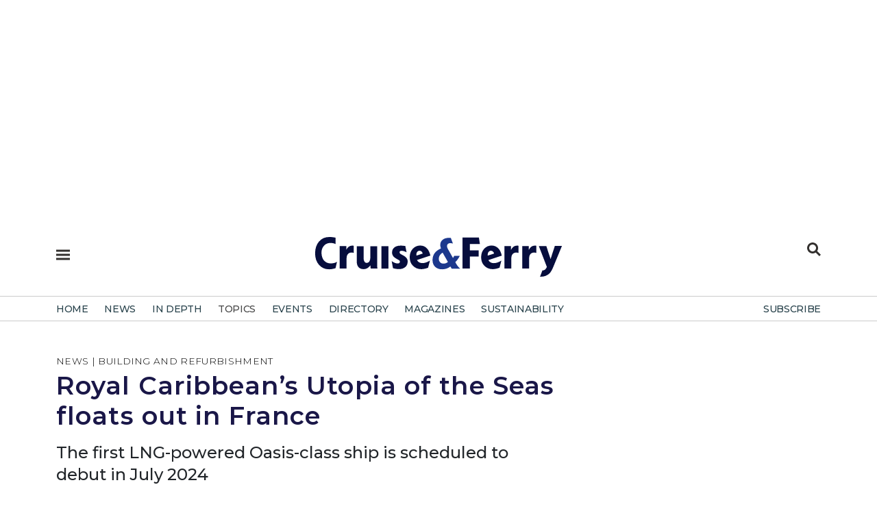

--- FILE ---
content_type: text/html; charset=utf-8
request_url: https://www.cruiseandferry.net/articles/royal-caribbeans-utopia-of-the-seas-floats-out-in-france-1
body_size: 80354
content:
<!DOCTYPE html>
<html  lang="en-GB" dir="ltr">
<head id="Head"><meta content="text/html; charset=UTF-8" http-equiv="Content-Type" />
<meta name="REVISIT-AFTER" content="1 DAYS" />
<meta name="RATING" content="GENERAL" />
<meta name="RESOURCE-TYPE" content="DOCUMENT" />
<meta content="text/javascript" http-equiv="Content-Script-Type" />
<meta content="text/css" http-equiv="Content-Style-Type" />
<title>
	CruiseandFerry.net > articles
</title><meta id="MetaDescription" name="description" content="Royal Caribbean International’s Utopia of the Seas was floated out of dry dock at the Chantiers de l’Atlantique shipyard in Saint-Nazaire, France,..." /><link href="/Portals/0-System/dnn-css-variables.css?cdv=319" type="text/css" rel="stylesheet"/><link href="/Resources/Shared/stylesheets/dnndefault/10.0.0/default.css?cdv=319" type="text/css" rel="stylesheet"/><link href="/Portals/_default/skins/rose/css/meanmenu.css?cdv=319" type="text/css" rel="stylesheet"/><link href="/Portals/_default/skins/rose/css/submeanmenu.css?cdv=319" type="text/css" rel="stylesheet"/><link href="/Portals/_default/skins/rose/css/main.css?cdv=319" type="text/css" rel="stylesheet"/><link href="/Portals/_default/skins/rose/css/menu.css?cdv=319" type="text/css" rel="stylesheet"/><link href="/DesktopModules/EasyDNNmailChimpPlus/Templates/_default/Galore/Galore.css?cdv=319" type="text/css" rel="stylesheet"/><link href="/DesktopModules/EasyDNNNews/Templates/_default/Ozone/Ozone.css?cdv=319" type="text/css" rel="stylesheet"/><link href="/DesktopModules/EasyDNNnews/Templates/_default/Advantage/Advantage.css?cdv=319" type="text/css" rel="stylesheet"/><link href="/Portals/0/portal.css?cdv=319" type="text/css" rel="stylesheet"/><link href="/Portals/0/home.css?cdv=319" type="text/css" rel="stylesheet"/><link href="/DesktopModules/EasyDNNNews/static/common/common.css?cdv=319" type="text/css" rel="stylesheet"/><link href="/DesktopModules/EasyDNNNews/static/smbLight/themes/modern/modern.css?cdv=319" type="text/css" rel="stylesheet"/><script src="/DesktopModules/EasyDNNNews/static/eds_jquery/eds_jq.js?cdv=319" type="text/javascript"></script><script src="/Resources/libraries/jQuery/03_07_01/jquery.js?cdv=319" type="text/javascript"></script><script src="/Resources/libraries/jQuery-Migrate/03_04_01/jquery-migrate.js?cdv=319" type="text/javascript"></script><script src="/Resources/libraries/jQuery-UI/01_13_03/jquery-ui.min.js?cdv=319" type="text/javascript"></script><link rel="stylesheet" href="https://cdnjs.cloudflare.com/ajax/libs/font-awesome/6.5.1/css/all.min.css" /><link rel="stylesheet" href="/portals/_default/Skins/Rose/css/style.css" /><link href="https://cdn.jsdelivr.net/npm/bootstrap@5.0.2/dist/css/bootstrap.min.css" rel="stylesheet" integrity="sha384-EVSTQN3/azprG1Anm3QDgpJLIm9Nao0Yz1ztcQTwFspd3yD65VohhpuuCOmLASjC" crossorigin="anonymous" /><link rel="stylesheet" href="https://cdnjs.cloudflare.com/ajax/libs/font-awesome/6.1.1/css/all.min.css" /><link rel="stylesheet" href="https://cdnjs.cloudflare.com/ajax/libs/bootstrap-icons/1.8.1/font/bootstrap-icons.min.css" /><link rel="stylesheet" href="https://fonts.googleapis.com/css?family=Montserrat:300,400,500,600,700" />

<script id="mcjs">!function(c,h,i,m,p){m=c.createElement(h),p=c.getElementsByTagName(h)[0],m.async=1,m.src=i,p.parentNode.insertBefore(m,p)}(document,"script","https://chimpstatic.com/mcjs-connected/js/users/cce0e9df9afd5e72ba22ba671/a429291804f448bf6b9bd64df.js");</script>

<script async src="https://www.googletagmanager.com/gtag/js?id=G-3KRS0B3S7V"></script>
<script>
  window.dataLayer = window.dataLayer || [];
  function gtag(){dataLayer.push(arguments);}
  gtag('js', new Date());

  gtag('config', 'G-3KRS0B3S7V');
</script>

<link rel="stylesheet" href="https://use.typekit.net/uvk1wyu.css" /><meta name="google-site-verification" content="IvOxjWDRGJM3mhLkB-ZMnuPXj8jQF7iWExEZVKGwHH8" /><meta name="msvalidate.01" content="7F18F094CA1F4E3D61E3EFA0D7362F15" /><meta name="msvalidate.01" content="7F18F094CA1F4E3D61E3EFA0D7362F15" /><meta name="p:domain_verify" content="7d992304bb8537b23c0cbdad88919b84" /><link rel="shortcut icon" href="/favicon.ico" />	
	
<script type="text/javascript" src="https://platform-api.sharethis.com/js/sharethis.js#property=65aa36f6fbfe1600199c5cce&product=sop&source=platform" async="async"></script> 



<script type="text/javascript">
  var _gaq = _gaq || [];
  _gaq.push(['_setAccount', 'UA-4300314-16']);
  _gaq.push(['_trackPageview']);
  (function() {
    var ga = document.createElement('script'); ga.type = 'text/javascript'; ga.async = true;
    ga.src = ('https:' == document.location.protocol ? 'https://ssl' : 'http://www') + '.google-analytics.com/ga.js';
    var s = document.getElementsByTagName('script')[0]; s.parentNode.insertBefore(ga, s);
  })();
</script>
<script src='https://www.googletagservices.com/tag/js/gpt.js'></script>




<script src="//pagead2.googlesyndication.com/pagead/js/adsbygoogle.js"></script>
<script async src="//pagead2.googlesyndication.com/pagead/js/adsbygoogle.js"></script>
<script>
  (adsbygoogle = window.adsbygoogle || []).push({
    google_ad_client: "ca-pub-0485141506787838",
    enable_page_level_ads: true
  });
</script>

<script type='text/javascript'>
  var googletag = googletag || {};
  googletag.cmd = googletag.cmd || [];
</script>

<script type='text/javascript'>
var mappingLeaderboard2 = googletag.sizeMapping().
addSize([992, 0], [970, 250]).
addSize([768, 0], [300, 250]).
addSize([320, 0], [300, 250]).build();

window.googletag = window.googletag || {cmd: []};
googletag.cmd.push(function() {
googletag.defineSlot('/4544482/CruiseandFerry2024EventsPagePositions1', [], 'div-gpt-ad-1708940092846-0').defineSizeMapping(mappingLeaderboard2).addService(googletag.pubads());
googletag.enableServices();
googletag.pubads().enableLazyLoad();
});
googletag.cmd.push(function() {
googletag.defineSlot('/4544482/CruiseandFerry2024EventsPagePositions2', [], 'div-gpt-ad-1708940304217-0').defineSizeMapping(mappingLeaderboard2).addService(googletag.pubads());
googletag.enableServices();
googletag.pubads().enableLazyLoad();
});
googletag.cmd.push(function() {
googletag.defineSlot('/4544482/CruiseandFerry2024EventsPagePositions3', [], 'div-gpt-ad-1708940419138-0').defineSizeMapping(mappingLeaderboard2).addService(googletag.pubads());
googletag.enableServices();
});
googletag.cmd.push(function() {
googletag.defineSlot('/4544482/CruiseandFerry2024EventsPagePositions4', [], 'div-gpt-ad-1708940529189-0').defineSizeMapping(mappingLeaderboard2).addService(googletag.pubads());
googletag.enableServices();
});
googletag.cmd.push(function() {
googletag.defineSlot('/4544482/CruiseandFerry2024Position1', [], 'div-gpt-ad-1700212954203-0').defineSizeMapping(mappingLeaderboard2).addService(googletag.pubads());
googletag.pubads().enableLazyLoad();
googletag.enableServices();
});
googletag.cmd.push(function() {
googletag.defineSlot('/4544482/CruiseandFerry2004Position2', [], 'div-gpt-ad-1700222053489-0').defineSizeMapping(mappingLeaderboard2).addService(googletag.pubads());
googletag.pubads().enableLazyLoad();
googletag.enableServices();
});
googletag.cmd.push(function() {
googletag.defineSlot('/4544482/Cruiseandferry2024Position3', [], 'div-gpt-ad-1700222333545-0').defineSizeMapping(mappingLeaderboard2).addService(googletag.pubads());
googletag.pubads().enableLazyLoad();
googletag.enableServices();
});
googletag.cmd.push(function() {
googletag.defineSlot('/4544482/CruiseandFerry2024Position4', [], 'div-gpt-ad-1706968448215-0').defineSizeMapping(mappingLeaderboard2).addService(googletag.pubads());
googletag.pubads().enableLazyLoad();
googletag.enableServices();
});
</script>
<link rel='icon' href='/Portals/0/favicon.ico?ver=qlq9QZYkL3Z7i0t9fxpvlQ%3d%3d' type='image/x-icon' /><meta name="eds__GmapsInitData" content="{&quot;instanceGlobal&quot;:&quot;EasyDnnSolutions1_1_instance&quot;,&quot;google&quot;:{&quot;maps&quot;:{&quot;api&quot;:{&quot;key&quot;:&quot;&quot;,&quot;libraries&quot;:[&quot;geometry&quot;,&quot;places&quot;]}}}}" /><meta property="og:site_name" content="CruiseandFerry.net" />
<meta property="og:title" content="Royal Caribbean’s Utopia of the Seas floats out in France" />
<meta property="og:description" content="Royal Caribbean International’s Utopia of the Seas was floated out of dry dock at the Chantiers de l’Atlantique shipyard in Saint-Nazaire, France, for the first time. The Oasis-class ship is now one step closer to its debut in Port Canaveral in Orlando, Florida, which is scheduled for July 2024.  The float-out process took almost 15 hours to complete, beginning with the shipyard filling the dry dock with more than 46 million gallons of water. The ship was then moved into an outfitting..." />
<meta property="og:url" content="https://www.cruiseandferry.net/articles/royal-caribbeans-utopia-of-the-seas-floats-out-in-france-1" />
<meta property="og:type" content="article" />

<meta property="og:image" content="https://www.cruiseandferry.net/Portals/0/EasyDNNnews/13441/img-UtopiaFloat_web.jpg" />

<meta name="robots" content="INDEX, FOLLOW, max-image-preview:large"><meta name="twitter:card" content="summary_large_image" />
<meta name="twitter:title" content="Royal Caribbean’s Utopia of the Seas floats out in France" />
<meta name="twitter:description" content="Royal Caribbean International’s Utopia of the Seas was floated out of dry dock at the Chantiers de l’Atlantique shipyard in Saint-Nazaire, France, for the first time. The Oasis-class ship is now..." />

<meta name="twitter:image" content="https://www.cruiseandferry.net/Portals/0/EasyDNNnews/13441/img-UtopiaFloat_web.jpg" />
<script type="application/ld+json">{
"@context": "http://schema.org",
"@type": "NewsArticle",
"mainEntityOfPage": {
	"@type": "WebPage",
	"@id": "https://www.cruiseandferry.net/articles/royal-caribbeans-utopia-of-the-seas-floats-out-in-france-1"
	},
	"headline": "Royal Caribbean’s Utopia of the Seas floats out in France",
	"image": {
		"@type": "ImageObject",
		"url": "https://www.cruiseandferry.net/Portals/0/EasyDNNnews/13441/img-UtopiaFloat_web.jpg"
	},
	"datePublished": "2023-09-19T11:14:00.0000000",
	"dateModified": "2023-09-19T11:15:58.7430000",
	"author": {
	"@type": "Person",
	"name": "Laura Hyde"
	},
	"publisher": {
	"@type": "Organization",
	"name": "CruiseandFerry.net",
	"logo": {
		"@type": "ImageObject",
		"url": ""
	}
	},
	"description": "The first LNG-powered Oasis-class ship is scheduled to debut in July 2024"
}
</script><meta name="viewport" content="width=device-width,initial-scale=1.0" /></head>
<body id="Body">

    <form method="post" action="/articles/royal-caribbeans-utopia-of-the-seas-floats-out-in-france-1" onsubmit="javascript:return WebForm_OnSubmit();" id="Form" enctype="multipart/form-data">
<div class="aspNetHidden">
<input type="hidden" name="__EVENTTARGET" id="__EVENTTARGET" value="" />
<input type="hidden" name="__EVENTARGUMENT" id="__EVENTARGUMENT" value="" />
<input type="hidden" name="__VIEWSTATE" id="__VIEWSTATE" value="Zgov+5QzTXFXzcfZMrLOwOFsmhRYvnMMFp5llJmYnBa3rB+k27hbk4ISX+UMYaQDk5GzNg6PrhEoxfeVzRhi1NOOTRuM/HbB2prPh9x948aMhanYNmSU8EtlYYWiKorKYi/ZBv2229JV3srne6By0K8DeFOi4z6oGFOHegKx31P3MnXnv7vdWVXIPV3yznhjbC7jZFZ/zamG1dfhwJjB5ZM1UGKAVBfqDStwu42tTKr3ANv5tfa/Xh+dN1r4SaLsIfOYay4AdQkNSp0DU1GU1euphVzwUZR6uq0cZ1Y6CYHvy9/aLh0Gvnraey+Lrr36xizgHPs6oT+ivaSZeSbZCU0PZjbOVBcBiHFsK7VBE3ZlK38cV8PgG4q4PY1pkNCG2WzVCXbotNev0JDUE8cDQQKs1Mjl14zAhSTysk4K73Qb7/l0gnp6i+XS6S4wr0iTtmjBLl6tsqCYBCs0JIq2+dKBXMUH+MO1kDDTTBqdJ+J/GqbJN/1jjJixFVQ6dsXKDwXTZLWbjODL4XZOllQ3PuBznuzxTlsgh0VAvH9jTljC86DCRS/i/oZ4sIl6J0SyZR6SpgB/tpcKjD5xsNqZwcubQQpAFMyMvXEJOtN4EvXwpdhr3/ikwIDLOrYjcW2sdsTYA4YrYzAm6cEolvKlt6a+Lvv2Wd1mP3tJC5rpLGd+UjUkjRxCtu8te1T8FV+bapRq6fct368tOdHVOCEWO8Lpxc3YgyhwH30n/dK0cDMuypmPKX/+ziEeXF8E2mmtSPFDU6JEGmvk2J/TSSFMbBs0dDWNr0u375Y1H72mzf8BQfSbMjyVrxD3BE20U+oUyBxuMnIg55poFb2AP1g2CSN3dh0GqaSr1gm1iASed1cdvi94YigSen6TjQM7MrSc5fHQA0nFJiwrhNaUg7dWJutl4ax7uiCwgAk8MX/pWRKWO6rmAQNfK7ZRRH96dgVsd+2wYhYLuLzFv3JAsefR/8JJa4bhfg3ssEkV8hxiMhfzx1Sw9g87nn8IlwbVRgfIIQBRZJ7QwPtvjVwKVUNgjAaBqNSQJkbWdsLEEpl5mSL+ptmCM5ydqGhPfub38xo63ePhBsM0TLTCRbkh1k69rGYCYxd991sk1YVyLRC/WDmAtWup9Y6l73EuRGqK8lrssHEyvUjQB5I1TO2rgRiWFtO7CeeHE5AD4+y7DdOtJP4oXpjORSPxQEeSfwEwEJLUAAPCcTldE3M2m4ziMBucTO/[base64]" />
</div>

<script type="text/javascript">
//<![CDATA[
var theForm = document.forms['Form'];
if (!theForm) {
    theForm = document.Form;
}
function __doPostBack(eventTarget, eventArgument) {
    if (!theForm.onsubmit || (theForm.onsubmit() != false)) {
        theForm.__EVENTTARGET.value = eventTarget;
        theForm.__EVENTARGUMENT.value = eventArgument;
        theForm.submit();
    }
}
//]]>
</script>


<script src="/WebResource.axd?d=pynGkmcFUV1bHPnHKkKlj4KpNh3LkD0A71CsDlTEGgHZXvyR42yrmXhL83A1&amp;t=638824390710508763" type="text/javascript"></script>


<script src="/ScriptResource.axd?d=nv7asgRUU0vjp_Dpid4rcSqOqLYwdOUGtDZDemi7lnXdmUdRH4wbUQvZv0ZRJaH1B8a4pR8Y-xCEq7FxmZjGgo_9p3iQuhR7uPQ0xM7bbDn-Nfqxf-3IF8AnzBs1&amp;t=ffffffffb65adeff" type="text/javascript"></script>
<script src="//platform.twitter.com/widgets.js" type="text/javascript"></script>
<script src="//platform.linkedin.com/in.js" type="text/javascript"></script>
<script src="//assets.pinterest.com/js/pinit.js" type="text/javascript"></script>
<script type="text/javascript">
//<![CDATA[
var __cultureInfo = {"name":"en-GB","numberFormat":{"CurrencyDecimalDigits":2,"CurrencyDecimalSeparator":".","IsReadOnly":false,"CurrencyGroupSizes":[3],"NumberGroupSizes":[3],"PercentGroupSizes":[3],"CurrencyGroupSeparator":",","CurrencySymbol":"£","NaNSymbol":"NaN","CurrencyNegativePattern":1,"NumberNegativePattern":1,"PercentPositivePattern":1,"PercentNegativePattern":1,"NegativeInfinitySymbol":"-∞","NegativeSign":"-","NumberDecimalDigits":2,"NumberDecimalSeparator":".","NumberGroupSeparator":",","CurrencyPositivePattern":0,"PositiveInfinitySymbol":"∞","PositiveSign":"+","PercentDecimalDigits":2,"PercentDecimalSeparator":".","PercentGroupSeparator":",","PercentSymbol":"%","PerMilleSymbol":"‰","NativeDigits":["0","1","2","3","4","5","6","7","8","9"],"DigitSubstitution":1},"dateTimeFormat":{"AMDesignator":"AM","Calendar":{"MinSupportedDateTime":"\/Date(-62135596800000)\/","MaxSupportedDateTime":"\/Date(253402300799999)\/","AlgorithmType":1,"CalendarType":1,"Eras":[1],"TwoDigitYearMax":2049,"IsReadOnly":false},"DateSeparator":"/","FirstDayOfWeek":1,"CalendarWeekRule":2,"FullDateTimePattern":"dd MMMM yyyy HH:mm:ss","LongDatePattern":"dd MMMM yyyy","LongTimePattern":"HH:mm:ss","MonthDayPattern":"d MMMM","PMDesignator":"PM","RFC1123Pattern":"ddd, dd MMM yyyy HH\u0027:\u0027mm\u0027:\u0027ss \u0027GMT\u0027","ShortDatePattern":"dd/MM/yyyy","ShortTimePattern":"HH:mm","SortableDateTimePattern":"yyyy\u0027-\u0027MM\u0027-\u0027dd\u0027T\u0027HH\u0027:\u0027mm\u0027:\u0027ss","TimeSeparator":":","UniversalSortableDateTimePattern":"yyyy\u0027-\u0027MM\u0027-\u0027dd HH\u0027:\u0027mm\u0027:\u0027ss\u0027Z\u0027","YearMonthPattern":"MMMM yyyy","AbbreviatedDayNames":["Sun","Mon","Tue","Wed","Thu","Fri","Sat"],"ShortestDayNames":["Su","Mo","Tu","We","Th","Fr","Sa"],"DayNames":["Sunday","Monday","Tuesday","Wednesday","Thursday","Friday","Saturday"],"AbbreviatedMonthNames":["Jan","Feb","Mar","Apr","May","Jun","Jul","Aug","Sep","Oct","Nov","Dec",""],"MonthNames":["January","February","March","April","May","June","July","August","September","October","November","December",""],"IsReadOnly":false,"NativeCalendarName":"Gregorian Calendar","AbbreviatedMonthGenitiveNames":["Jan","Feb","Mar","Apr","May","Jun","Jul","Aug","Sep","Oct","Nov","Dec",""],"MonthGenitiveNames":["January","February","March","April","May","June","July","August","September","October","November","December",""]},"eras":[1,"A.D.",null,0]};//]]>
</script>

<script src="/ScriptResource.axd?d=NJmAwtEo3IolMum9i37-y7l_2yA8kINTi4oMROnyS1SRC8zsLn-5QcBBmJ4-02CtHbpakhXGhAWTWMMuFFRhmRFtjAN2WFLudu1iXXargRIjoNQNcT7wDg33e2wJh3_bbSlRIA2&amp;t=4227dd99" type="text/javascript"></script>
<script src="/ScriptResource.axd?d=dwY9oWetJoJ9xkU_BqJmNZqEDCQQ4cSwcJLc_trQn436Lf0CI2DgZn4NXJ9Q33AjNTfIj4c0cmKTQGhgkecn9GnOa7R3nvVpiSVVAtFXso7hBwBYHoWjv9LuLQnheBDPxNxPBitCBostH9_R0&amp;t=4227dd99" type="text/javascript"></script>
<script type="text/javascript">
//<![CDATA[
function WebForm_OnSubmit() {
if (typeof(ValidatorOnSubmit) == "function" && ValidatorOnSubmit() == false) return false;
return true;
}
//]]>
</script>

<div class="aspNetHidden">

	<input type="hidden" name="__VIEWSTATEGENERATOR" id="__VIEWSTATEGENERATOR" value="CA0B0334" />
	<input type="hidden" name="__VIEWSTATEENCRYPTED" id="__VIEWSTATEENCRYPTED" value="" />
	<input type="hidden" name="__EVENTVALIDATION" id="__EVENTVALIDATION" value="[base64]/JQrGWA2qrbBRsD4BedhuT1qsNEuUZLRPU/9rwOe76k0YgCEv1gU8SdWdGMVypAdk38JBDrjVmjiMvvci3j0bMujaXMI6VIcKIQ==" />
</div><script src="/js/dnn.modalpopup.js?cdv=319" type="text/javascript"></script><script src="/js/dnncore.js?cdv=319" type="text/javascript"></script><script src="/DesktopModules/EasyDNNNews/js/jquery.cookie_2.2.js?cdv=319" type="text/javascript"></script><script src="/DesktopModules/EasyDNNmailChimpPlus/static/jquery_validation/jquery.validate.min.js?cdv=319" type="text/javascript"></script><script src="/DesktopModules/EasyDNNNews/static/fluidvids/fluidvids_custom.min.js?cdv=319" type="text/javascript"></script><script src="/DesktopModules/EasyDNNmailChimpPlus/static/cookie/js.cookie.js?cdv=319" type="text/javascript"></script><script src="/DesktopModules/EasyDNNNews/static/imagesLoaded/imagesLoaded_3.1.4_2.2.min.js?cdv=319" type="text/javascript"></script><script src="/DesktopModules/EasyDNNmailChimpPlus/static/edForm/jquery.edForm.js?cdv=319" type="text/javascript"></script><script src="/DesktopModules/EasyDNNNews/static/smbLight/js/smbLight-1.4.1_2.2.js?cdv=319" type="text/javascript"></script><script src="/DesktopModules/EasyDNNNews/static/hammerjs/hammer.2.0.4.min.js?cdv=319" type="text/javascript"></script><script src="/DesktopModules/EasyDNNNews/static/EasyDnnSolutions/EasyDnnSolutions_1.1_2.2.js?cdv=319" type="text/javascript"></script>
<script type="text/javascript">
//<![CDATA[
Sys.WebForms.PageRequestManager._initialize('ScriptManager', 'Form', ['tdnn$ctr516$ViewEasyDNNNewsMain$ctl00$upPanelComments','dnn_ctr516_ViewEasyDNNNewsMain_ctl00_upPanelComments','tdnn$ctr516$ViewEasyDNNNewsMain$ctl00$upContactForm','dnn_ctr516_ViewEasyDNNNewsMain_ctl00_upContactForm','tdnn$ctr1659$ViewEasyDNNNewsSearch$upSearch','dnn_ctr1659_ViewEasyDNNNewsSearch_upSearch'], [], [], 5400, '');
//]]>
</script>

        
        
        
<!--CDF(Css|/Portals/_default/skins/rose/css/meanmenu.css?cdv=319|DnnPageHeaderProvider|12)-->
<!--CDF(Css|/Portals/_default/skins/rose/css/submeanmenu.css?cdv=319|DnnPageHeaderProvider|12)-->
<!--CDF(Css|/Portals/_default/skins/rose/css/main.css?cdv=319|DnnPageHeaderProvider|12)-->
<!--CDF(Css|/Portals/_default/skins/rose/css/menu.css?cdv=319|DnnPageHeaderProvider|12)-->
<!--CDF(Javascript|/Portals/_default/skins/rose/js/jquery.meanmenu.js?cdv=319|DnnFormBottomProvider|100)-->
<!--CDF(Javascript|/Portals/_default/skins/rose/js/main.js?cdv=319|DnnFormBottomProvider|100)-->

<script type='text/javascript'>
var mappingLeaderboard2 = googletag.sizeMapping().
addSize([992, 0], [970, 250]).
addSize([768, 0], [300, 250]).
addSize([320, 0], [300, 250]).build();

window.googletag = window.googletag || {cmd: []};

googletag.cmd.push(function() {
googletag.defineSlot('/4544482/ArticleSticky', [300, 600], 'div-gpt-ad-1705604821092-0').addService(googletag.pubads());
googletag.pubads().enableLazyLoad();
googletag.enableServices();
});
googletag.cmd.push(function() {
googletag.defineSlot('/4544482/CruiseandFerry2024ArticlePagePosition4', [], 'div-gpt-ad-1706969478634-0').defineSizeMapping(mappingLeaderboard2).addService(googletag.pubads());
googletag.pubads().enableLazyLoad();
googletag.enableServices();
});
googletag.cmd.push(function() {
googletag.defineSlot('/4544482/CruiseandFerry2024ArticlePagePosition3', [], 'div-gpt-ad-1706969319908-0').defineSizeMapping(mappingLeaderboard2).addService(googletag.pubads());
googletag.pubads().enableLazyLoad();
googletag.enableServices();
});
googletag.cmd.push(function() {
googletag.defineSlot('/4544482/CruiseandFerry2024ArticlePagePosition2', [], 'div-gpt-ad-1706899995678-0').defineSizeMapping(mappingLeaderboard2).addService(googletag.pubads());
googletag.pubads().enableLazyLoad();
googletag.enableServices();
});
googletag.cmd.push(function() {
googletag.defineSlot('/4544482/articlepageposition1', [], 'div-gpt-ad-1706806823865-0').defineSizeMapping(mappingLeaderboard2).addService(googletag.pubads());
googletag.pubads().enableLazyLoad();
googletag.enableServices();
});
</script>




<section class="mt-small text-center">
    <div class="container">
<div id='div-gpt-ad-1706806823865-0' style='min-width: 300px; min-height: 250px;'>
  <script>
    googletag.cmd.push(function() { googletag.display('div-gpt-ad-1706806823865-0'); });
  </script>
		</div>
    </div>
</section>

<header class="header-area mt-small" >
	<div id="sticky-header" class="header_menu_area header_menu_area_2">
		<div class="container">
			<div class="row bg-white mb-2">
				<div class="col-lg-1 col-md-1 col-sm-1 col-1">				
					<div class="hamburger-menu menu-bar info-bar d-inline-block">
						<div class="d-inline-block mt-3"><a href="#" class="menu-hamburger-btn open-mobile-menu" title="Open side navigation menu"><span class="menu-hamburger-btn-label">Open side navigation menu</span></a></div>					
					</div>
				</div>
				<div class="col-lg-10 col-md-10 col-sm-10 col-10 text-center">
						<div class="menuLogo img-fluid">
						<a aria-label="Home page" href="/">
						<svg><use href="/images/spritemap.svg#sprite-cflogo"></use></svg>
						</a>
						</div>
				</div>
				<div class=" col-lg-1 col-md-1 col-sm-1 col-1">
					<div class="header-right d-flex align-items-center justify-content-end" style="padding: 8px 0 6px 0 !important;">
						<div class="d-inline-block align-top"><a href="#" class="menu-search-btn" title="Open Search Menu"><span class="menu-hamburger-btn-label">Open Search Menu</span></a></div>
					</div>
				</div>
			</div>
			<div class="row bg-ammonite-100">
				<div class="col-12 menuSearchBar mt-4 bg-ammonite-100">
					<div id="dnn_SearchBar"><div class="DnnModule DnnModule-EasyDNNnewsSearch DnnModule-1659"><a name="1659"></a><div id="dnn_ctr1659_ContentPane"><!-- Start_Module_1659 --><div id="dnn_ctr1659_ModuleContent" class="DNNModuleContent ModEasyDNNnewsSearchC">
	

<div class="eds_news_Ozone eds_subCollection_search eds_styleSwitchCriteria_module-1659 eds_template_default">
	
	
	<div id="dnn_ctr1659_ViewEasyDNNNewsSearch_upSearch">
		
			
			<div id="dnn_ctr1659_ViewEasyDNNNewsSearch_pnlSimpleSearch" class="search_input " onkeypress="javascript:return WebForm_FireDefaultButton(event, &#39;dnn_ctr1659_ViewEasyDNNNewsSearch_btnSearch&#39;)">
			
				<div id="dnn_ctr1659_ViewEasyDNNNewsSearch_pnlSearchBoxValue" class="input">
					<input name="dnn$ctr1659$ViewEasyDNNNewsSearch$tbSearchText" type="text" id="dnn_ctr1659_ViewEasyDNNNewsSearch_tbSearchText" placeholder="Search" title="Search" aria-label="Search" />
					<span id="dnn_ctr1659_ViewEasyDNNNewsSearch_rfvtbSearchText" style="visibility:hidden;"></span>
				</div>
				<a id="dnn_ctr1659_ViewEasyDNNNewsSearch_btnSearch" class="do_search" href="javascript:WebForm_DoPostBackWithOptions(new WebForm_PostBackOptions(&quot;dnn$ctr1659$ViewEasyDNNNewsSearch$btnSearch&quot;, &quot;&quot;, true, &quot;vgNewsSearch1659&quot;, &quot;&quot;, false, true))"><span>Search</span></a>
			
		</div>
		
	</div>
	
	
</div>

</div><!-- End_Module_1659 --></div>
</div></div>
				</div>
			</div>
		</div>
		<div class="main-menu-con">
			<div class="container">
				<div class="row">
					<div class="col-12">
						<div class="main-menu menu_2">
							<nav id="mobile-menu">
								

		<ul class="menuUL">
				<li class=" ">
						<a href="https://www.cruiseandferry.net/" target="_self" class=""><span>Home</span></a>
					
					
						
				</li>
				<li class=" ">
						<a href="https://www.cruiseandferry.net/news" target="_self" class=""><span>news</span></a>
					
					
						
				</li>
				<li class=" ">
						<a href="https://www.cruiseandferry.net/in-depth" target="_self" class="hasChildren"><span>in depth</span></a>
							<ul class="sub-menu">
				<li class=" ">
						<a href="https://www.cruiseandferry.net/features" target="_self" class=""><span>features</span></a>
					
					
						
				</li>
				<li class=" ">
						<a href="https://www.cruiseandferry.net/interviews" target="_self" class=""><span>interviews</span></a>
					
					
						
				</li>
				<li class=" ">
						<a href="https://www.cruiseandferry.net/reports" target="_self" class=""><span>reports</span></a>
					
					
						
				</li>
				<li class=" ">
						<a href="https://www.cruiseandferry.net/commentaries" target="_self" class=""><span>commentaries</span></a>
					
					
						
				</li>
		   
		</ul>

					
						
				</li>
				<li class=" ">
Topics							<ul class="sub-menu">
				<li class=" ">
						<a href="https://www.cruiseandferry.net/cruise" target="_self" class=""><span>cruise</span></a>
					
					
						
				</li>
				<li class=" ">
						<a href="https://www.cruiseandferry.net/ferry" target="_self" class=""><span>ferry</span></a>
					
					
						
				</li>
				<li class=" ">
						<a href="https://www.cruiseandferry.net/building-refurbishment" target="_self" class=""><span>building &amp; refurbishment</span></a>
					
					
						
				</li>
				<li class=" ">
						<a href="https://www.cruiseandferry.net/marine-interiors" target="_self" class=""><span>marine interiors</span></a>
					
					
						
				</li>
				<li class=" ">
						<a href="https://www.cruiseandferry.net/marine-operations" target="_self" class=""><span>marine operations</span></a>
					
					
						
				</li>
				<li class=" ">
						<a href="https://www.cruiseandferry.net/onboard-experience" target="_self" class=""><span>onboard experience</span></a>
					
					
						
				</li>
				<li class=" ">
						<a href="https://www.cruiseandferry.net/ports-destinations" target="_self" class=""><span>ports &amp; destinations</span></a>
					
					
						
				</li>
				<li class=" ">
						<a href="https://www.cruiseandferry.net/itinerary-planning" target="_self" class=""><span>itinerary planning</span></a>
					
					
						
				</li>
		   
		</ul>

					
						
				</li>
				<li class=" ">
						<a href="https://www.cruiseandferry.net/events" target="_self" class="hasChildren"><span>events</span></a>
					
					
						
				</li>
				<li class=" ">
						<a href="https://www.cruiseandferry.net/directory" target="_self" class="hasChildren"><span>directory</span></a>
							<ul class="sub-menu">
				<li class=" ">
						<a href="https://www.cruiseandferry.net/directory/find-a-partner" target="_self" class=""><span>find a partner</span></a>
					
					
						
				</li>
		   
		</ul>

					
						
				</li>
				<li class=" ">
						<a href="https://www.cruiseandferry.net/magazines" target="_self" class="hasChildren"><span>magazines</span></a>
							<ul class="sub-menu">
				<li class=" ">
						<a href="https://www.cruiseandferry.net/magazines/cruise-ferry-review" target="_self" class=""><span>cruise &amp; ferry review</span></a>
					
					
						
				</li>
				<li class=" ">
						<a href="https://www.cruiseandferry.net/magazines/cruise-ferry-interiors" target="_self" class=""><span>cruise &amp; ferry interiors</span></a>
					
					
						
				</li>
				<li class=" ">
						<a href="https://www.cruiseandferry.net/magazines/cruise-ferry-itinerary-planning" target="_self" class=""><span>cruise &amp; ferry itinerary planning</span></a>
					
					
						
				</li>
		   
		</ul>

					
						
				</li>
				<li class=" ">
						<a href="https://www.cruiseandferry.net/sustainability" target="_self" class="hasChildren"><span>sustainability</span></a>
					
					
						
				</li>
				<li class=" menuFloatRight">
						<a href="https://www.cruiseandferry.net/subscribe" target="_self" class="hasChildren"><span>subscribe</span></a>
					
					
						
				</li>
		   
		</ul>

							</nav>
						</div>
					</div>
				</div>
			</div>
		</div>
	</div>
</header>


<!-- Sidebar for Mobile -->
<div class="fix d-lg-none">
	<div class="side-info">

		<div class="offset-widget offset-logo mb-30 pb-20">
			<div class="row align-items-center">
				<div class="col-8">
			<div class="SidemenuLogo img-fluid">
					<a aria-label="Home page" href="/"><svg><use href="/Portals/0/Images/spritemap.svg#sprite-cflogo"></use></svg></a>
					</div>
			
				<!--
				<a id="dnn_LOGIN2_loginLink" title="Login" class="SkinObject" rel="nofollow" onclick="return dnnModal.show(&#39;https://www.cruiseandferry.net/Login?returnurl=/articles/royal-caribbeans-utopia-of-the-seas-floats-out-in-france-1&amp;popUp=true&#39;,/*showReturn*/true,300,650,true,&#39;&#39;)" href="https://www.cruiseandferry.net/Login?returnurl=%2farticles%2froyal-caribbeans-utopia-of-the-seas-floats-out-in-france-1">Login</a>
 | 

				 -->
				
				
				</div>
				<div class="col-4 text-end">
				
					<div class="SidemenuClose img-fluid" aria-label="Close">
						<button class="side-info-close" aria-label="Close menu">
							<svg><use href="/Portals/0/Images/iconspritemap.svg#sprite-times-solid"></use></svg>
					
						</button>
					
					</div>
				
				</div>
			</div>
			
		</div>


		<div class="mobile-menu "></div>


		<div class="sub-menu">
		
			<nav class="sub-nav">

				<div class=" mt-30 mb-30">
					<div class="mb-30">
						
					<ul>
						<li><span>MORE</span></li>
						<li><a href="/about-us">About us</a></li>				
						<li><a href="/newsletters">Newsletters</a></li>
						<li><a href="/subscribe/digital-edition">Digital edition</a></li>
						<li><a href="/subscribe/print-magazine">Print magazine</a></li>
						<li><a href="/advertise">Advertise</a></li>
						<li><a href="/contact-us">Contact us</a></li>
						<li><a href="/sustainability">Sustainability</a></li>
						<li><a href="https://www.tudor-rose.co.uk/privacy-policy">Privacy policy</a></li>
						<li><a href="https://www.tudor-rose.co.uk/terms-and-conditions">Terms of use</a></li>
						</ul>
		
		
						<ul>
						<li><span>SOCIAL</span></li>
						</ul>
						<div class="top_social offset_social mt-4 mb-4">
						<a aria-label="Facebook Page" href="https://www.facebook.com/cruiseandferry/" class="facebook" target="_blank"><i class="fab fa-facebook-f"></i></a>
						<a aria-label="Twitter Page" href="https://twitter.com/Cruise_Ferry" class="twitter" target="_blank"><i class="fab fa-x-twitter"></i></a>
						<a aria-label="LinkedIn Page" href="https://www.linkedin.com/showcase/cruise-&-ferry/" class="linkedin" target="_blank"><i class="fab fa-linkedin"></i></a>
						</div>
						
				
						
						
					</div>
				</div>

			</nav>
		
		</div>
		
		


	</div>
</div>


<!-- Sidebar for Laptop -->
<div class="fix d-none d-lg-block">
	
	<div class="offset-sidebar side-info">

		<div class="offset-widget offset-logo mb-30 pb-30">
			<div class="row align-items-center">
				<div class="col-8">
					
					<div class="SidemenuLogo img-fluid">
					<a aria-label="Home page" href="/">
					<svg><use href="/images/spritemap.svg#sprite-cflogo"></use></svg></a>
					</div>
					
					
				<!--<a id="dnn_LOGIN3_loginLink" title="Login" class="SkinObject" rel="nofollow" onclick="return dnnModal.show(&#39;https://www.cruiseandferry.net/Login?returnurl=/articles/royal-caribbeans-utopia-of-the-seas-floats-out-in-france-1&amp;popUp=true&#39;,/*showReturn*/true,300,650,true,&#39;&#39;)" href="https://www.cruiseandferry.net/Login?returnurl=%2farticles%2froyal-caribbeans-utopia-of-the-seas-floats-out-in-france-1">Login</a>
 

				-->
				
				
				</div>
				<div class="col-4 text-end">
					<div class="SidemenuClose img-fluid">
						<button class="side-info-close" aria-label="Close menu">
							<svg><use href="/Portals/0/Images/iconspritemap.svg#sprite-times-solid"></use></svg>
					
						</button>
					
					</div>
				
				</div>
			</div>
			
		</div>





		<div class="mobile-menu mt-vsmall"></div>

		<div class="sub-menu">
		
			<nav class="sub-nav">

				<div class="mt-30 mb-30">
					<div class="mb-30">
		
											
		
						<ul>
						<li><span>MORE</span></li>
						<li><a href="/about-us">About us</a></li>				
						<li><a href="/newsletters">Newsletters</a></li>
						<li><a href="/subscribe/digital-edition">Digital edition</a></li>
						<li><a href="/subscribe/print-magazine">Print magazine</a></li>
						<li><a href="/advertise">Advertise</a></li>
						<li><a href="/contact-us">Contact us</a></li>
						<li><a href="/sustainability">Sustainability</a></li>
						<li><a href="https://www.tudor-rose.co.uk/privacy-policy">Privacy policy</a></li>
						<li><a href="https://www.tudor-rose.co.uk/terms-and-conditions">Terms of use</a></li>
						</ul>
		
		
						<ul>
						<li class="mt-3"><span>SOCIAL</span></li>
						</ul>
							<div class="top_social offset_social mt-4 mb-4">
						<a aria-label="Facebook Page" href="https://www.facebook.com/cruiseandferry/" class="facebook" target="_blank"><i class="fab fa-facebook-f"></i></a>
						<a aria-label="Twitter Page" href="https://twitter.com/Cruise_Ferry" class="twitter" target="_blank"><i class="fab fa-x-twitter"></i></a>
						<a aria-label="LinkedIn Page" href="https://www.linkedin.com/showcase/cruise-&-ferry/" class="linkedin" target="_blank"><i class="fab fa-linkedin"></i></a>
						</div>
						
					</div>
				</div>

			</nav>
		
		</div>
		
		
		
	</div>

</div>

<div class="offcanvas-overlay"></div>
<!-- slide-bar end -->




<section class="relative">
    <div class="container">
		<div class="row">
			
			<div class="col-12 col-sm-12 col-md-8">
				<div id="dnn_ContentPane" class="contentpane"><div class="DnnModule DnnModule-EasyDNNnews DnnModule-516"><a name="516"></a><div id="dnn_ctr516_ContentPane"><!-- Start_Module_516 --><div id="dnn_ctr516_ModuleContent" class="DNNModuleContent ModEasyDNNnewsC">
	

<script type="text/javascript">
	/*<![CDATA[*/
	
	eds3_5_jq(function ($) {var $articleContentWrapper = $('#dnn_ctr516_ViewEasyDNNNewsMain_ctl00_pnlViewArticle');$articleContentWrapper.on('click', 'a[rel^="ednSmbLight"]', function () {var $clicked = $(this),$smbItems = $('a[rel^="ednSmbLight"]'),i = 0,lightboxItems = [],lightboxOptions = {openAt: 0,mobile: false, websiteRoot:'/',cssClass: 'modern'};$smbItems.each(function () {if (this == $clicked[0])lightboxOptions.openAt = i;lightboxItems.push($(this).data('smbdata'));i++;});new SmbLight_1(lightboxItems,lightboxOptions);return false;})});
	
	
	
						eds3_5_jq(function ($) {
							$('#dnn_ctr516_ViewEasyDNNNewsMain_ctl00_pnlViewArticle_edn_printButton').on('click', function (){
								var prtContent = document.getElementById('dnn_ctr516_ViewEasyDNNNewsMain_ctl00_pnlViewArticle'),
									spacelessTitle = 'Royal Caribbean’s Utopia of the Seas floats out in France'.replace(/\s/g, '_'),
									WinPrint = window.open(this.href, spacelessTitle, 'toolbar=no,location=no,status=no,menubar=no,scrollbars=yes,resizable=yes,width=450,height=250');

								WinPrint.document.write("<!DOCTYPE html PUBLIC \"-//W3C//DTD XHTML 1.0 Strict//EN\" \"http://www.w3.org/TR/xhtml1/DTD/xhtml1-strict.dtd\">");
								WinPrint.document.write("<html><head><title>Royal Caribbean’s Utopia of the Seas floats out in France</title><link rel=\"stylesheet\" type=\"text/css\" href=\"https://www.cruiseandferry.net/DesktopModules/EasyDNNnews/Templates/_default/Advantage/Advantage.css\"/></head><body>");
								WinPrint.document.write("<div class=\"eds_news_module_516 news eds_subCollection_news eds_news_Advantage eds_template_Details_Article_Technology_Record eds_templateGroup_detailsArticleDefault eds_styleSwitchCriteria_module-516 eds_print\">")
								WinPrint.document.write(prtContent.innerHTML);
								WinPrint.document.write("</div></body></html>");
								WinPrint.document.close();
								WinPrint.focus();

								setTimeout(function () {
									WinPrint.print();
										setTimeout(function () { WinPrint.close(); }, 100);
								WinPrint.onafterprint = function(){
								WinPrint.close()};
								}, 500);

								return false;
							});
						});
	
	
	
					function initContactForm(contactEmailFieldValue, formTitle)
					{
						eds3_5_jq('#dnn_ctr516_ViewEasyDNNNewsMain_ctl00_hfContactFormID').val(contactEmailFieldValue);
						eds3_5_jq('#dnn_ctr516_ViewEasyDNNNewsMain_ctl00_pnlContactInputForm').css('display','block');
						eds3_5_jq('#dnn_ctr516_ViewEasyDNNNewsMain_ctl00_pnlContactFormMessageSent').css('display','none');
						eds3_5_jq('#dnn_ctr516_ViewEasyDNNNewsMain_ctl00_lblContactFormTitle').html(formTitle);
					}
	
	
	

	eds3_5_jq(function ($) {
		if (typeof edn_fluidvids != 'undefined')
			edn_fluidvids.init({
				selector: ['.edn_fluidVideo iframe'],
				players: ['www.youtube.com', 'player.vimeo.com']
			});
		
		
		

	});
	/*]]>*/
</script>



<div class="eds_news_module_516 news eds_subCollection_news eds_news_Advantage eds_template_Details_Article_Technology_Record eds_templateGroup_detailsArticleDefault eds_styleSwitchCriteria_module-516">
	

	

	

	

	<div id="dnn_ctr516_ViewEasyDNNNewsMain_ctl00_pnlViewArticle">
		
		
		
		
		
<article class="edNews_article edNews_articleDetails" data-article-meta="{&quot;url&quot;:&quot;https://www.cruiseandferry.net/Default.aspx?tabid=126\u0026artmid=516\u0026articleid=13441\u0026language=en-GB&quot;,&quot;id&quot;:13441,&quot;comments&quot;:{&quot;numberOf&quot;:0},&quot;pageArticleTitle&quot;:&quot;Royal Caribbean’s Utopia of the Seas floats out in France&quot;}">

		
		
		
		
		<div class="article-tag list-tag d-inline-block mb-1 mt-2 mt-lg-5"> <a href="https://www.cruiseandferry.net/news" class="News EDNcategorycolor-default">News</a> |&nbsp;<a href="/building-refurbishment" class="Building_and_refurbishment EDNcategorycolor-default">Building and refurbishment</a></div>
	
		
		<h1 class="story-headline mt-0 mb-4 font-sans">Royal Caribbean’s Utopia of the Seas floats out in France</h1>
		
		
		<div class="font-sans editor-standfirst"><p>The first LNG-powered Oasis-class ship is scheduled to debut in July 2024</p></div>
	
		
		
		
		
			
	<div class="edNews_clearFix"></div>
		
		<!--
		<div class="photoCaption"></div>
		<div class="photoCaption"></div>-->
		
		
	

		
		
		
		<div class="edNews_clearFix"></div>
		
		<div class="edNews_mediaContainer">
			
		<figure>	
		<div class="photoContainer">
			<picture>
				<source media="(max-width: 480px)" srcset="/Portals/0/EasyDNNNews/13441/images/img-UtopiaFloat_web-400-400-p-L-100.webp">
				<source media="(max-width: 640px)" srcset="/Portals/0/EasyDNNNews/13441/images/img-UtopiaFloat_web-600-600-p-L-100.webp">
				<img class="" alt="Royal Caribbean’s Utopia of the Seas floats out in France" src="/Portals/0/EasyDNNNews/13441/images/img-UtopiaFloat_web-1248-702-p-L-100.webp" />
		
		
		<div class="photoCredit font-sans"><p>Chantiers de l&rsquo;Atlantique / Bernard Biger</p></div>
		
		
		
		
		
		
		
		
		
		
		
		
		
		
		
		
		
		
		
		
		
		
		
		
		
		
		
		
		
			
		</picture>
		</div>
		
		<div class="photoCaption font-sans">Utopia of the Seas floated out at the Chantiers de l’Atlantique shipyard in France</div>
		
		
		
		
		
		
		
		
		
		
		
		
		
		
		
		
		
		
		
		
		
		
		
		
		
		
		
		
		
		
		
				
			<figure>
			
		</div>
		
		
		
		
		<!--
		-->
		
		<!--
		-->

		





		<div style="align-items: center;" class="d-flex author-article subtitle-2 tag-xl font-light text-black font-sans mt-3 mb-3 mb-lg-4 text-uppercase">
			
<div class="author-image">
<img alt="Laura Hyde" src="/Portals/0/EasyDNNNews/ProfileImages/1926/130130c516EDNthumbLaura-Hyde_500x500.webp" />
</div>

			
		
			<p>By
			
			Laura Hyde |
			
			
			<time> 19 September 2023</time>
			</p>	
		</div>
		<hr>
		
		
		<article class="font-serif editor-content">
		<p><strong>Royal Caribbean International&rsquo;s Utopia of the Seas was floated out of dry dock at the Chantiers de l&rsquo;Atlantique shipyard in Saint-Nazaire, France, for the first time. The Oasis-class ship is now one step closer to its debut in Port Canaveral in Orlando, Florida, which is scheduled for July 2024.</strong></p>

<p>The float-out process took almost 15 hours to complete, beginning with the shipyard filling the dry dock with more than 46 million gallons of water. The ship was then moved into an outfitting dock, where the next stage of construction can begin, including installing the longest dry slide at sea, the 295-foot-long Ultimate Abyss. Once complete, Utopia of the Seas will also offer passengers more than 20 bars and entertainment venues, over 20 dining options, five pools, mini golf, a FlowRider surf simulator and a Utopia Playscape for young children.</p>

<p>When it debuts, Utopia of the Seas will be the first Oasis-class ship to be powered by LNG, and the second in the wider Royal Caribbean Group fleet. The first will be Icon of the Seas, which is scheduled to welcome its first guests in January 2024.</p>

<p>&ldquo;Utopia will advance Royal Caribbean&rsquo;s decades-long commitment to the environment by combining LNG technology with a line-up of the brand&rsquo;s already-established environmentally friendly initiatives and features, from waste heat recovery systems to shore power connection,&rdquo; said a spokesperson for Royal Caribbean International.</p>

<p>From July 2024, Utopia of the Seas will <a href="https://www.cruiseandferry.net/articles/royal-caribbeans-utopia-of-the-seas-to-sail-short-breaks-in-2024-1">sail three-night weekend cruises and four-night weekday voyages</a> from Port Canaveral to The Bahamas. Every itinerary will visit Nassau in &nbsp;and Perfect Day at CocoCay, Royal Caribbean&rsquo;s private island which will feature its <a href="https://www.cruiseandferry.net/articles/royal-caribbean-to-open-first-adults-only-space-on-perfect-day-at-cococay">first adults-only space, Hideaway Beach</a>, from January 2024.</p>

<p>&nbsp;</p>
		</article>
		
		
		
		
		
		

		
		<!-- ShareThis BEGIN -->
<div class="sharethis-inline-share-buttons mt-3"></div>
<!-- ShareThis END -->
		
		<!--<article class="font-serif editor-content"><p>
		
		<div class="edn_articleTags edn_clearFix"><p>Tags: <a href="https://www.cruiseandferry.net/articles/tag/royal-caribbean">Royal Caribbean</a>&nbsp&nbsp&nbsp<a href="https://www.cruiseandferry.net/articles/tag/news">News</a>&nbsp&nbsp&nbsp<a href="https://www.cruiseandferry.net/articles/PID/516/evl/0/TagID/4932?TagName=Chantiers-de-l’Atlantique">Chantiers de l’Atlantique</a>&nbsp&nbsp&nbsp<a href="https://www.cruiseandferry.net/articles/tag/building-and-refurbishment-1">building and refurbishment</a></p></div>
		
		</article>-->
		

		
		
		<div class="edNews_clearFix"></div>
		

		
		<!--
		
		<div class="edNews_socialPrintWrapper">
			
								<iframe src="https://www.facebook.com/plugins/like.php?locale=en_GB&href=https%3a%2f%2fwww.cruiseandferry.net%2farticles%2froyal-caribbeans-utopia-of-the-seas-floats-out-in-france-1&width=120&layout=button_count&action=like&size=large&show_faces=true&share=false&height=21" width="120" height="28" class="edNews_fbLike" style="border:none;overflow:hidden" scrolling="no" frameborder="0" allowTransparency="true"></iframe>
							
			
							<script type='text/javascript' src='https://platform-api.sharethis.com/js/sharethis.js#property=645cb45f1b837f0019d42147&product=inline-share-buttons' async='async'></script>
							<div class='sharethis-inline-share-buttons'></div>
							
			<span id="dnn_ctr516_ViewEasyDNNNewsMain_ctl00_pnlViewArticle_edn_printButton" class="edn_printButton"><span>Print</span></span>
			<div class="float-right edNews_votingRating">
				
				
			</div>
		</div>
		
		<div class="EDN_cf_all_fields_container"><table><tr><td class="EDN_cf_all_fields_table_label"><span>Caption</span></td><td class="EDN_all_fields_table_value"><span>Utopia of the Seas floated out at the Chantiers de l’Atlantique shipyard in France</span></td></tr><tr><td class="EDN_cf_all_fields_table_label"><span>Add image caption here</span></td><td class="EDN_all_fields_table_value"><div><p>Chantiers de l&rsquo;Atlantique / Bernard Biger</p></div></td></tr></table></div>
		
		
		
		
		
		<hr>
		<div class="edNews_additionalCards">
			<div class="card card-profile card-plain text-left my-0">
				<div class="row">
					<div class="col-md-3">
						<div class="card-avatar">
							<img alt="Laura Hyde" src="/Portals/0/EasyDNNNews/ProfileImages/1926/130130c516EDNthumbLaura-Hyde_500x500.webp" />
						</div>
						<div class="text-center mt-3">
							
							<span id="edn_contactFormModalTrigger_516" onclick="initContactForm('n/2f6I6eJknOw+b8UcBsHF6b8Nhk1nBBeg69efOkXTPcoAIUN+hGgh8j7/Vg0NF44dmUm4B//00=','Contact author');" class="eds_openModal button contact" data-target-id="dnn_ctr516_ViewEasyDNNNewsMain_ctl00_pnlContactForm"><span>Contact author</span></span>
						</div>
					</div>
					<div class="col-md-9">
						<span class="edn_otherPostsBy float-right small">Other posts by <a href="https://www.cruiseandferry.net/articles/author/laura-hyde">Laura Hyde</a></span>
						<h4 class="card-title">Laura Hyde</h4>
						<div class="description"></div>
						<div class="edNews_authorButtons mt-2">
							
							
							
							
							
							
							
						</div>
					</div>
					<div class="col-md-12 text-right">
						<a class="button author_rss" href="https://www.cruiseandferry.net/articles/rss/author/516/laura-hyde"><span>Laura Hyde</span></a>
					</div>
				</div>
			</div>
		</div>
		
		
		
<div class="edNews_additionalCards edNews_relatedArticles">
	<div class="edNews_cardHeader">
		<span class="edNews_boxBadge"><i class="fas fa-external-link-alt"></i></span>
		<h4 class="edNews_additionalCardTitle">Related articles</h4>
	</div>
	<ul class="edNews_cardList">


		<li>
			<a href="https://www.cruiseandferry.net/articles/oceania-cruises-oceania-sonata-to-visit-90-destinations-during-inaugural-season"><span>Oceania Cruises’ Oceania Sonata to visit 90 destinations during inaugural season</span></a>
		</li>


		<li>
			<a href="https://www.cruiseandferry.net/articles/msc-cruises-to-begin-homeporting-in-dominican-republic-from-november-2026"><span>MSC Cruises to begin homeporting in Dominican Republic from November 2026</span></a>
		</li>


		<li>
			<a href="https://www.cruiseandferry.net/articles/atlas-ocean-voyages-reveals-expedition-sailing-yacht-atlas-adventurer"><span>Atlas Ocean Voyages reveals expedition sailing yacht Atlas Adventurer</span></a>
		</li>


		<li>
			<a href="https://www.cruiseandferry.net/articles/indorama-ventures-introduces-recycled-textile-fibres-and-yarns-for-trevira-cs-eco-fabrics"><span>Indorama Ventures introduces recycled textile fibres and yarns for Trevira CS Eco fabrics</span></a>
		</li>


		<li>
			<a href="https://www.cruiseandferry.net/articles/interferry-demands-immediate-halt-on-eu-emissions-trading-system"><span>Interferry demands ‘immediate halt’ on EU Emissions Trading System</span></a>
		</li>


	</ul>
</div>



		<div id="dnn_ctr516_ViewEasyDNNNewsMain_ctl00_pnlArticelImagesGallery" class="edn_article_gallery">
			
			<ul>
				
						<li>
							<a href='/Portals/0/EasyGalleryImages/1/11498/UtopiaFloat_web.jpg' rel="ednSmbLight" data-smbdata='{&#34;id&#34;:11697,&#34;type&#34;:&#34;image&#34;,&#34;src&#34;:&#34;/Portals/0/easygalleryimages/1/11498/utopiafloat_web.jpg&#34;,&#34;socialUrl&#34;:&#34;&#34;,&#34;comments&#34;:{&#34;backend&#34;:&#34;&#34;,&#34;count&#34;:0},&#34;likes&#34;:{&#34;likedByUser&#34;:false,&#34;numOfLikes&#34;:0}}'>
								<img id="dnn_ctr516_ViewEasyDNNNewsMain_ctl00_repArticleImages_imgArticleGalleryImage_0" alt="" src="/Portals/0/EasyDNNNews/13441/thumbs/516/100100cthumbUtopiaFloat_web.webp" /></a>
							</a>
						</li>
					
			</ul>
		
		</div>
		
		<input type="hidden" name="dnn$ctr516$ViewEasyDNNNewsMain$ctl00$hfRate" id="dnn_ctr516_ViewEasyDNNNewsMain_ctl00_hfRate" value=" .000" />
		<script type="text/javascript">
			// <![CDATA[
			eds3_5_jq(function ($) {
				var isArticleRated = false;
				if (!false)
					isArticleRated = $.cookie("EDNA-113441");
				if (false) {
					var $rate_it = $(".EDN_article_rateit.M516");

					$rate_it.bind('rated reset', function (e) {
						var ri = $(this),
							value = ri.rateit('value'),
							articleid = 13441,
							portalId = 0,
							moduleId = 516,
							tabId = 126;

						$rate_it.rateit('readonly', true);
						ri.rateit('readonly', true);

						if (!false)
							$.cookie("EDNA-113441", "true");

						document.getElementById("dnn_ctr516_ViewEasyDNNNewsMain_ctl00_hfRate").value = value;

						$.ajax({
							url: "/DesktopModules/EasyDNNNews/ashx/RateArticle.ashx",
							type: "POST",
							cache: false,
							dataType: 'json',
							timeout: 15000,
							data: {
								portalId: portalId,
								moduleId: moduleId,
								tabId: tabId,
								articleid: articleid,
								ratingValue: value
							}
						})
							.done(function (response, status) {
								ri.siblings('.current_rating').text(response);
							})
							.fail(function () {
							})
							.always(function () {
							});
					})
						.rateit('value', document.getElementById("dnn_ctr516_ViewEasyDNNNewsMain_ctl00_hfRate").value)
						.rateit('readonly', isArticleRated)
						.rateit('step', 1);
				}
				$('#dnn_ctr516_ViewEasyDNNNewsMain_ctl00_upPanelComments').on('click', '#dnn_ctr516_ViewEasyDNNNewsMain_ctl00_lbAddComment', function () {
					var $lbAddComment = $('#dnn_ctr516_ViewEasyDNNNewsMain_ctl00_lbAddComment'),
						noErrors = true,

						$authorNameInput = $('#dnn_ctr516_ViewEasyDNNNewsMain_ctl00_tbAddCommentName'),
						$authorEmailInput = $('#dnn_ctr516_ViewEasyDNNNewsMain_ctl00_tbAddCommentEmail'),
						$authorGDPRAgreement = $('#dnn_ctr516_ViewEasyDNNNewsMain_ctl00_cbShowCommentsGDPRComplianceAgreementRules'),
						authorName,
						authorEmail,
						comment = $('#dnn_ctr516_ViewEasyDNNNewsMain_ctl00_tbAddComment').val(),

						$noAuthorName = $('#dnn_ctr516_ViewEasyDNNNewsMain_ctl00_lblAddCommentNameError'),
						$noAuthorEmail = $('#dnn_ctr516_ViewEasyDNNNewsMain_ctl00_lblAddCommentEmailError'),
						$authorEmailNotValid = $('#dnn_ctr516_ViewEasyDNNNewsMain_ctl00_lblAddCommentEmailValid'),
						$noComment = $('#dnn_ctr516_ViewEasyDNNNewsMain_ctl00_lblAddCommentError'),
						$notValidCaptcha = $('#dnn_ctr516_ViewEasyDNNNewsMain_ctl00_lblCaptchaError'),
						$noauthorGDPRAgreement = $('#dnn_ctr516_ViewEasyDNNNewsMain_ctl00_lblShowCommentsGDPRComplianceAgreementError'),

						emailRegex = /^(([^<>()[\]\\.,;:\s@\"]+(\.[^<>()[\]\\.,;:\s@\"]+)*)|(\".+\"))@((\[[0-9]{1,3}\.[0-9]{1,3}\.[0-9]{1,3}\.[0-9]{1,3}\])|(([a-zA-Z\-0-9]+\.)+[a-zA-Z]{2,}))$/;


					if ($lbAddComment.data('disable'))
						return false;

					if ($authorNameInput.length > 0) {
						authorName = $authorNameInput.val();

						$noAuthorName.css('display', 'none');

						if (authorName == '') {
							$noAuthorName.css('display', 'block');
							noErrors = false;
						}
					}

					if ($authorEmailInput.length > 0) {
						authorEmail = $authorEmailInput.val();

						$noAuthorEmail.css('display', 'none');
						$authorEmailNotValid.css('display', 'none');

						if (authorEmail == '') {
							$noAuthorEmail.css('display', 'block');
							noErrors = false;
						} else if (!emailRegex.test(authorEmail)) {
							$authorEmailNotValid.css('display', 'block');
							noErrors = false;
						}
					}

					if ($authorGDPRAgreement.length > 0) {
						$noauthorGDPRAgreement.css('display', 'none');
						if (!$authorGDPRAgreement[0].checked) {
							$noauthorGDPRAgreement.css('display', 'block');
							noErrors = false;
						}
					}

					if ($('#dnn_ctr516_ViewEasyDNNNewsMain_ctl00_pnlCommentsCaptcha').length > 0) {
						var commentsCaptchaResponse = grecaptcha.getResponse(window.eds_commentsform_captchaId);
						if (commentsCaptchaResponse.length == 0) {
							$('#dnn_ctr516_ViewEasyDNNNewsMain_ctl00_hfCommentsFormCaptchaResponse').val('');
							$notValidCaptcha.css('display', 'block');
							noErrors = false;
						}
						else {
							$('#dnn_ctr516_ViewEasyDNNNewsMain_ctl00_hfCommentsFormCaptchaResponse').val(commentsCaptchaResponse);
							$notValidCaptcha.css('display', 'none');
						}
					}

					if (comment == '') {
						$noComment.css('display', 'block');
						noErrors = false;
					} else
						$noComment.css('display', 'none');

					if (noErrors)
						$lbAddComment.data('disable', true);
					else
						return false;
				});
			});
			//*/ ]]>
		</script>
		<div id="dnn_ctr516_ViewEasyDNNNewsMain_ctl00_upPanelComments">
			
				
				
				<input type="hidden" name="dnn$ctr516$ViewEasyDNNNewsMain$ctl00$hfReplayToComment" id="dnn_ctr516_ViewEasyDNNNewsMain_ctl00_hfReplayToComment" />
			
		</div>
		
		<!--
		
		
</article>-->





	
	</div>
	
	
	
</div>



<div id="dnn_ctr516_ViewEasyDNNNewsMain_ctl00_pnlContactForm" class="eds_modalWrapper eds_contactForm eds_resizable eds_contactFormModalWindow_516">
		
	<input type="hidden" name="dnn$ctr516$ViewEasyDNNNewsMain$ctl00$hfContactFormID" id="dnn_ctr516_ViewEasyDNNNewsMain_ctl00_hfContactFormID" />
	<div class="eds_modalContent eds_animated">
		<h3>
			<span id="dnn_ctr516_ViewEasyDNNNewsMain_ctl00_lblContactFormTitle">Contact author</span></h3>
		<div>
			<div id="dnn_ctr516_ViewEasyDNNNewsMain_ctl00_upContactForm">
			
					<div id="dnn_ctr516_ViewEasyDNNNewsMain_ctl00_pnlContactFormMessageSent" class="eds_formStatus" style="display: none">
				
						<span id="dnn_ctr516_ViewEasyDNNNewsMain_ctl00_lblMessageSent">Message sent.</span>
					
			</div>
					<div id="dnn_ctr516_ViewEasyDNNNewsMain_ctl00_pnlContactInputForm">
				
						<div class="eds_labelAndInput eds_labelWidth100">
							<label for="dnn_ctr516_ViewEasyDNNNewsMain_ctl00_tbContactFormYourName" id="dnn_ctr516_ViewEasyDNNNewsMain_ctl00_lblContactFormYourName">Name:</label>
							<input name="dnn$ctr516$ViewEasyDNNNewsMain$ctl00$tbContactFormYourName" type="text" id="dnn_ctr516_ViewEasyDNNNewsMain_ctl00_tbContactFormYourName" class="text" />
							<span id="dnn_ctr516_ViewEasyDNNNewsMain_ctl00_rfvPleaseName" style="display:none;">Please enter your name.</span>
							<span id="dnn_ctr516_ViewEasyDNNNewsMain_ctl00_cvYourName" style="display:none;">Please enter your name.</span>
						</div>
						<div class="eds_labelAndInput eds_labelWidth100">
							<label for="dnn_ctr516_ViewEasyDNNNewsMain_ctl00_tbContactFormYourEmail" id="dnn_ctr516_ViewEasyDNNNewsMain_ctl00_lblContactFormYourEmail">Email:</label>
							<input name="dnn$ctr516$ViewEasyDNNNewsMain$ctl00$tbContactFormYourEmail" type="text" id="dnn_ctr516_ViewEasyDNNNewsMain_ctl00_tbContactFormYourEmail" class="text" />
							<span id="dnn_ctr516_ViewEasyDNNNewsMain_ctl00_rfvPleaseEmail" style="display:none;">Please enter a valid email address.</span>
							<span id="dnn_ctr516_ViewEasyDNNNewsMain_ctl00_revValidEmail" style="display:none;">Please enter a valid email address.</span>
							<span id="dnn_ctr516_ViewEasyDNNNewsMain_ctl00_cvYourEmail" style="display:none;">Please enter your email.</span>
						</div>
						<div class="eds_labelAndInput eds_labelWidth100 eds_bigInput">
							<label for="dnn_ctr516_ViewEasyDNNNewsMain_ctl00_tbContactFormSubject" id="dnn_ctr516_ViewEasyDNNNewsMain_ctl00_lblContactFormSubject">Subject:</label>
							<input name="dnn$ctr516$ViewEasyDNNNewsMain$ctl00$tbContactFormSubject" type="text" value="Royal Caribbean’s Utopia of the Seas floats out in France" id="dnn_ctr516_ViewEasyDNNNewsMain_ctl00_tbContactFormSubject" class="text" />
							<span id="dnn_ctr516_ViewEasyDNNNewsMain_ctl00_rfvPleaseSubject" style="display:none;">Please enter a subject</span>
							<span id="dnn_ctr516_ViewEasyDNNNewsMain_ctl00_cvEmailSubject" style="display:none;">Please enter a subject</span>
						</div>
						
						
						
						
						
						
						
						
						
						<div class="eds_labelAndInput eds_labelWidth100 eds_bigInput">
							<label for="dnn_ctr516_ViewEasyDNNNewsMain_ctl00_tbContactFormMessage" id="dnn_ctr516_ViewEasyDNNNewsMain_ctl00_lblContactFormMessage">Message:</label>
							<textarea name="dnn$ctr516$ViewEasyDNNNewsMain$ctl00$tbContactFormMessage" rows="2" cols="20" id="dnn_ctr516_ViewEasyDNNNewsMain_ctl00_tbContactFormMessage" class="eds_bigerInput">
</textarea>
							<span id="dnn_ctr516_ViewEasyDNNNewsMain_ctl00_rfvPleaseMessage" style="display:none;">Please enter the message.</span>
						</div>
						
						
						
						<div class="edn_bottomButtonWrapper">
							<button type="button" class="eds_modalClose submit" data-target-id='dnn_ctr516_ViewEasyDNNNewsMain_ctl00_pnlContactForm'>Close</button>
							<input type="submit" name="dnn$ctr516$ViewEasyDNNNewsMain$ctl00$btnSendContactEmail" value="Send" onclick="javascript:WebForm_DoPostBackWithOptions(new WebForm_PostBackOptions(&quot;dnn$ctr516$ViewEasyDNNNewsMain$ctl00$btnSendContactEmail&quot;, &quot;&quot;, true, &quot;vgContactForm&quot;, &quot;&quot;, false, false))" id="dnn_ctr516_ViewEasyDNNNewsMain_ctl00_btnSendContactEmail" class="submit" />
						</div>
					
			</div>
				
		</div>
			<div id="dnn_ctr516_ViewEasyDNNNewsMain_ctl00_uppContactForm" style="display:none;">
			
					<div class="eds_eventRegistrationLoading">
					</div>
				
		</div>
		</div>
		<span class="eds_modalClose eds_closeWindowButtonOuter" data-target-id='dnn_ctr516_ViewEasyDNNNewsMain_ctl00_pnlContactForm'>x</span>
	</div>

	</div>







</div><!-- End_Module_516 --></div>
</div></div>
			</div>
    
			<div class="col-12 col-sm-12 col-md-4 mt-large text-center mt-5 mt-lg-5">
		
				<div class="sticky-ad-lg-top mb-4">
						<!-- /4544482/ArticleSticky -->
						<div id='div-gpt-ad-1705604821092-0' style='min-width: 300px; min-height: 600px;'>
						  <script>
							googletag.cmd.push(function() { googletag.display('div-gpt-ad-1705604821092-0'); });
						  </script>
						</div>
				
						
				</div>		
				
			</div>
			
			
		</div>
   </div>
</section>










<section class="mt-large mb-large text-center">
    <div class="container">
	<!-- /4544482/CruiseandFerry2024ArticlePagePosition3 -->
<div id='div-gpt-ad-1706969319908-0' style='min-width: 300px; min-height: 250px;'>
  <script>
    googletag.cmd.push(function() { googletag.display('div-gpt-ad-1706969319908-0'); });
  </script>
</div>
    </div>
</section>







<!-- Footer section -->
<section class="relative mx-auto section overflow-hidden bg-lulworth-blue-100 white pb-16">
    <div class="container mt-large">
		<div class="d-flex flex-column justify-content-between text-center">

			
			<h2 class="mb-3 mb-md-0 StyledHeading white">Subscribe to the Cruise & Ferry newsletter</h3>
			

			<div class="p-2 text-grey newsletter white">
			<p>The most popular stories of the month delivered to your inbox</p>
</div>
			<div class="d-flex justify-content-center p-2 gap-4 text-center white ">
			<div id="dnn_SubscribePane" class="col-md-12 subscribepane"><div class="DnnModule DnnModule-EasyDNNMailChimpPlus DnnModule-1503"><a name="1503"></a><div id="dnn_ctr1503_ContentPane"><!-- Start_Module_1503 --><div id="dnn_ctr1503_ModuleContent" class="DNNModuleContent ModEasyDNNMailChimpPlusC">
	
<script type="text/javascript">
	if (true) {
		eds3_5_jq(function ($) {
			if ($.validator)
				$.validator.addMethod("zipcode", function (value, element) {
					return this.optional(element) || /^\d{5}(?:-\d{4})?$/.test(value);
				});

			if (!$.fn.edForm)
				return;

		
			$("#eds_mailchimp_1503_form").edForm({
				moduleId: 1503,
				portalId: 0,
				language: 'en-GB',
				multiGroupMode: false,
				websiteRoot: '/',
				formSelector: '#Form',
				successfulSubscriptionRedirect: ''
			});
		

			$('.edMCP_moduleWrapper')
				.on('click', '.edMCP_manageMenu .edMCP_manageMenuTrigger', function () {
					var $parent = $(this).parent().parent();

					$parent.toggleClass('edMCP_manageMenuVisible');
				});
		});
	}
</script>
<div class="edmcp__initail">
	
</div>
<div id="eds_mailchimp_1503_form" class="edForm__form  eds_mailChimpPlus_Galore eds_template_tr eds_templateGroup_templateEmbedded eds_styleSwitchCriteria_form-1" >
<div class="edmcp_mainWrapper">
	
	<div class="edmcp_formWrapper">
		<div class="edmcp_form d-flex flex-column flex-sm-row justify-content-center gap-3">

			<div class="edmcp__inputGroup edmcp_fullWidth">
				
				<input type="email"  value="" class="required" placeholder="Email Address" name="eds_mailchimp_1503_email" id="eds_mailchimp_1503_email" data-msg-required="Please enter email." data-msg-email="Please enter valid email." >
			</div>

			
			<div class="edmcp__inputGroup edmcp_center">
				<span class="edForm__subscribe" id="eds_mailchimp_subscribe_1503" >Subscribe</span>
			</div>
			<div class="edmcp_subscribeAndArchiveButton edmcp_center">

			</div>
		</div>
		<div class="edForm__responseMessage"></div>
	</div>
</div>
</div>
<span id="dnn_ctr1503_View_lblMainMessage"></span>

</div><!-- End_Module_1503 --></div>
</div></div>
			
		</div>

		
		
	</div>
</section><!-- Footer section -->
<section class="relative section overflow-hidden bg-pitch-black-100">
	<div class="container mt-12">			
		<div class="d-flex flex-column mb-0 text-light"> 
			<div class="text-start relative inline-block start text-white ml-5 mb-4"> 
			<svg class="w-6 h-6 inline-block"><use href="/images/spritemap.svg#sprite-cfwhite"></use></svg>
			</div>
			<div class="mb-0 text-light"><hr class="border-2 opacity-50"></div> 
			<ul class="font-sans footersubtitle-1 bold mb-3 d-flex flex-row flex-md-row flex-column flex-start m-0 p-0 space-evenly gap-3">
			<li class=""><a href="/about-us" class="">About <em>Cruise & Ferry</em></a></li>
			<li class=""><a href="/contact-us" class="">Contact Us</a></li>
			<li class=""><a href="/newsletters" class="">Newsletters</a></li>
<li class=""><a href="/sustainability/our-partners" class="">Our partners</a></li>

			<li class=""><a href="/advertise" class="">Advertise</a></li>
			</ul>	
			<ul class="mb-5 d-flex flex-row flex-md-row flex-start m-0 p-0 space-evenly gap-3">
				<li class=""><a target="_blank" href="https://www.facebook.com/cruiseandferry/" aria-label="Facebook Page" data-ga-label="facebook"><svg class="fsocialicons fill-white w-5 h-5"><use href="/images/spritemap.svg#sprite-facebook-f-brands_2"></use></svg></a></li>
				<li class="">
			<a target="_blank" href="https://twitter.com/Cruise_Ferry" aria-label="Twitter Page" data-ga-label="twitter">
			<svg viewBox="0 0 1200 1227" xmlns="http://www.w3.org/2000/svg" aria-hidden="true" role="none" class="fsocialicons u01b__icon-home w-5 h-5 fill-white"> 
 <path d="M714.163 519.284L1160.89 0H1055.03L667.137 450.887L357.328 0H0L468.492 681.821L0 1226.37H105.866L515.491 750.218L842.672 1226.37H1200L714.137 519.284H714.163ZM569.165 687.828L521.697 619.934L144.011 79.6944H306.615L611.412 515.685L658.88 583.579L1055.08 1150.3H892.476L569.165 687.854V687.828Z"></path> 
</svg></a>
			
			</li>
				<li class=""><a target="_blank" href="https://www.linkedin.com/showcase/cruise-&-ferry/" aria-label="LinkedIn Page" data-ga-label="linkedin"><svg class="fsocialicons fill-white h-5 w-5"><use href="/images/spritemap.svg#sprite-linkedin-brands_2"></use></svg></a></li>		
				<li class=""><a target="_blank" href="https://www.cruiseandferry.net/Home/mid/420/ctl/rss" aria-label="Feeds Page" data-ga-label="rss"><svg class="fsocialicons fill-white h-5 w-5"><use href="/images/spritemap.svg#sprite-rss-solid_2"></use></svg></a></li>		
					
			</ul>
<ul class="mb-5 d-flex flex-row flex-md-row flex-start m-0 p-0 space-evenly gap-3">
<li class="font-sans footersubtitle-1 mb-1 text-light text-start">©2024 Tudor Rose. All Rights Reserved. <em>Cruise & Ferry</em> is published by Tudor Rose.</li>

</ul>	
						
		
			
			
			
			<ul class="font-sans footersubtitle-2 bold mb-3 d-flex flex-row flex-md-row flex-column flex-start m-0 p-0 space-evenly gap-3">
				<li class=""><a href="https://www.tudor-rose.co.uk/about" class="text-decoration-none text-hover" target="_blank">About Tudor Rose</a></li>

				
				<li class=""><a href="https://www.tudor-rose.co.uk/privacy-policy" class="text-decoration-none hover" target="_blank">Privacy notice and cookie statement</a></li>
				<li class=""><a href="https://www.tudor-rose.co.uk/terms-and-conditions" class="text-decoration-none" target="_blank">Terms of Use</a></li>
				
			</ul>
         </div>
	</div>
</section>
        <input name="ScrollTop" type="hidden" id="ScrollTop" />
        <input name="__dnnVariable" type="hidden" id="__dnnVariable" autocomplete="off" />
        <script src="/Portals/_default/skins/rose/js/jquery.meanmenu.js?cdv=319" type="text/javascript"></script><script src="/Portals/_default/skins/rose/js/main.js?cdv=319" type="text/javascript"></script>
    
<script type="text/javascript">
//<![CDATA[
var Page_Validators =  new Array(document.getElementById("dnn_ctr1659_ViewEasyDNNNewsSearch_rfvtbSearchText"), document.getElementById("dnn_ctr516_ViewEasyDNNNewsMain_ctl00_rfvPleaseName"), document.getElementById("dnn_ctr516_ViewEasyDNNNewsMain_ctl00_cvYourName"), document.getElementById("dnn_ctr516_ViewEasyDNNNewsMain_ctl00_rfvPleaseEmail"), document.getElementById("dnn_ctr516_ViewEasyDNNNewsMain_ctl00_revValidEmail"), document.getElementById("dnn_ctr516_ViewEasyDNNNewsMain_ctl00_cvYourEmail"), document.getElementById("dnn_ctr516_ViewEasyDNNNewsMain_ctl00_rfvPleaseSubject"), document.getElementById("dnn_ctr516_ViewEasyDNNNewsMain_ctl00_cvEmailSubject"), document.getElementById("dnn_ctr516_ViewEasyDNNNewsMain_ctl00_rfvPleaseMessage"));
//]]>
</script>

<script type="text/javascript">
//<![CDATA[
var dnn_ctr1659_ViewEasyDNNNewsSearch_rfvtbSearchText = document.all ? document.all["dnn_ctr1659_ViewEasyDNNNewsSearch_rfvtbSearchText"] : document.getElementById("dnn_ctr1659_ViewEasyDNNNewsSearch_rfvtbSearchText");
dnn_ctr1659_ViewEasyDNNNewsSearch_rfvtbSearchText.controltovalidate = "dnn_ctr1659_ViewEasyDNNNewsSearch_tbSearchText";
dnn_ctr1659_ViewEasyDNNNewsSearch_rfvtbSearchText.validationGroup = "vgNewsSearch1659";
dnn_ctr1659_ViewEasyDNNNewsSearch_rfvtbSearchText.evaluationfunction = "RequiredFieldValidatorEvaluateIsValid";
dnn_ctr1659_ViewEasyDNNNewsSearch_rfvtbSearchText.initialvalue = "";
var dnn_ctr516_ViewEasyDNNNewsMain_ctl00_rfvPleaseName = document.all ? document.all["dnn_ctr516_ViewEasyDNNNewsMain_ctl00_rfvPleaseName"] : document.getElementById("dnn_ctr516_ViewEasyDNNNewsMain_ctl00_rfvPleaseName");
dnn_ctr516_ViewEasyDNNNewsMain_ctl00_rfvPleaseName.controltovalidate = "dnn_ctr516_ViewEasyDNNNewsMain_ctl00_tbContactFormYourName";
dnn_ctr516_ViewEasyDNNNewsMain_ctl00_rfvPleaseName.errormessage = "Please enter your name.";
dnn_ctr516_ViewEasyDNNNewsMain_ctl00_rfvPleaseName.display = "Dynamic";
dnn_ctr516_ViewEasyDNNNewsMain_ctl00_rfvPleaseName.validationGroup = "vgContactForm";
dnn_ctr516_ViewEasyDNNNewsMain_ctl00_rfvPleaseName.evaluationfunction = "RequiredFieldValidatorEvaluateIsValid";
dnn_ctr516_ViewEasyDNNNewsMain_ctl00_rfvPleaseName.initialvalue = "";
var dnn_ctr516_ViewEasyDNNNewsMain_ctl00_cvYourName = document.all ? document.all["dnn_ctr516_ViewEasyDNNNewsMain_ctl00_cvYourName"] : document.getElementById("dnn_ctr516_ViewEasyDNNNewsMain_ctl00_cvYourName");
dnn_ctr516_ViewEasyDNNNewsMain_ctl00_cvYourName.controltovalidate = "dnn_ctr516_ViewEasyDNNNewsMain_ctl00_tbContactFormYourName";
dnn_ctr516_ViewEasyDNNNewsMain_ctl00_cvYourName.errormessage = "Please enter your name.";
dnn_ctr516_ViewEasyDNNNewsMain_ctl00_cvYourName.display = "Dynamic";
dnn_ctr516_ViewEasyDNNNewsMain_ctl00_cvYourName.validationGroup = "vgContactForm";
dnn_ctr516_ViewEasyDNNNewsMain_ctl00_cvYourName.evaluationfunction = "CompareValidatorEvaluateIsValid";
dnn_ctr516_ViewEasyDNNNewsMain_ctl00_cvYourName.valuetocompare = "Name:";
dnn_ctr516_ViewEasyDNNNewsMain_ctl00_cvYourName.operator = "NotEqual";
var dnn_ctr516_ViewEasyDNNNewsMain_ctl00_rfvPleaseEmail = document.all ? document.all["dnn_ctr516_ViewEasyDNNNewsMain_ctl00_rfvPleaseEmail"] : document.getElementById("dnn_ctr516_ViewEasyDNNNewsMain_ctl00_rfvPleaseEmail");
dnn_ctr516_ViewEasyDNNNewsMain_ctl00_rfvPleaseEmail.controltovalidate = "dnn_ctr516_ViewEasyDNNNewsMain_ctl00_tbContactFormYourEmail";
dnn_ctr516_ViewEasyDNNNewsMain_ctl00_rfvPleaseEmail.errormessage = "Please enter a valid email address.";
dnn_ctr516_ViewEasyDNNNewsMain_ctl00_rfvPleaseEmail.display = "Dynamic";
dnn_ctr516_ViewEasyDNNNewsMain_ctl00_rfvPleaseEmail.validationGroup = "vgContactForm";
dnn_ctr516_ViewEasyDNNNewsMain_ctl00_rfvPleaseEmail.evaluationfunction = "RequiredFieldValidatorEvaluateIsValid";
dnn_ctr516_ViewEasyDNNNewsMain_ctl00_rfvPleaseEmail.initialvalue = "";
var dnn_ctr516_ViewEasyDNNNewsMain_ctl00_revValidEmail = document.all ? document.all["dnn_ctr516_ViewEasyDNNNewsMain_ctl00_revValidEmail"] : document.getElementById("dnn_ctr516_ViewEasyDNNNewsMain_ctl00_revValidEmail");
dnn_ctr516_ViewEasyDNNNewsMain_ctl00_revValidEmail.controltovalidate = "dnn_ctr516_ViewEasyDNNNewsMain_ctl00_tbContactFormYourEmail";
dnn_ctr516_ViewEasyDNNNewsMain_ctl00_revValidEmail.errormessage = "Please enter a valid email address.";
dnn_ctr516_ViewEasyDNNNewsMain_ctl00_revValidEmail.display = "Dynamic";
dnn_ctr516_ViewEasyDNNNewsMain_ctl00_revValidEmail.validationGroup = "vgContactForm";
dnn_ctr516_ViewEasyDNNNewsMain_ctl00_revValidEmail.evaluationfunction = "RegularExpressionValidatorEvaluateIsValid";
dnn_ctr516_ViewEasyDNNNewsMain_ctl00_revValidEmail.validationexpression = "\\w+([-+.\']\\w+)*@\\w+([-.]\\w+)*\\.\\w+([-.]\\w+)*";
var dnn_ctr516_ViewEasyDNNNewsMain_ctl00_cvYourEmail = document.all ? document.all["dnn_ctr516_ViewEasyDNNNewsMain_ctl00_cvYourEmail"] : document.getElementById("dnn_ctr516_ViewEasyDNNNewsMain_ctl00_cvYourEmail");
dnn_ctr516_ViewEasyDNNNewsMain_ctl00_cvYourEmail.controltovalidate = "dnn_ctr516_ViewEasyDNNNewsMain_ctl00_tbContactFormYourEmail";
dnn_ctr516_ViewEasyDNNNewsMain_ctl00_cvYourEmail.errormessage = "Please enter your email.";
dnn_ctr516_ViewEasyDNNNewsMain_ctl00_cvYourEmail.display = "Dynamic";
dnn_ctr516_ViewEasyDNNNewsMain_ctl00_cvYourEmail.validationGroup = "vgContactForm";
dnn_ctr516_ViewEasyDNNNewsMain_ctl00_cvYourEmail.evaluationfunction = "CompareValidatorEvaluateIsValid";
dnn_ctr516_ViewEasyDNNNewsMain_ctl00_cvYourEmail.valuetocompare = "Email:";
dnn_ctr516_ViewEasyDNNNewsMain_ctl00_cvYourEmail.operator = "NotEqual";
var dnn_ctr516_ViewEasyDNNNewsMain_ctl00_rfvPleaseSubject = document.all ? document.all["dnn_ctr516_ViewEasyDNNNewsMain_ctl00_rfvPleaseSubject"] : document.getElementById("dnn_ctr516_ViewEasyDNNNewsMain_ctl00_rfvPleaseSubject");
dnn_ctr516_ViewEasyDNNNewsMain_ctl00_rfvPleaseSubject.controltovalidate = "dnn_ctr516_ViewEasyDNNNewsMain_ctl00_tbContactFormSubject";
dnn_ctr516_ViewEasyDNNNewsMain_ctl00_rfvPleaseSubject.errormessage = "Please enter a subject";
dnn_ctr516_ViewEasyDNNNewsMain_ctl00_rfvPleaseSubject.display = "Dynamic";
dnn_ctr516_ViewEasyDNNNewsMain_ctl00_rfvPleaseSubject.validationGroup = "vgContactForm";
dnn_ctr516_ViewEasyDNNNewsMain_ctl00_rfvPleaseSubject.evaluationfunction = "RequiredFieldValidatorEvaluateIsValid";
dnn_ctr516_ViewEasyDNNNewsMain_ctl00_rfvPleaseSubject.initialvalue = "";
var dnn_ctr516_ViewEasyDNNNewsMain_ctl00_cvEmailSubject = document.all ? document.all["dnn_ctr516_ViewEasyDNNNewsMain_ctl00_cvEmailSubject"] : document.getElementById("dnn_ctr516_ViewEasyDNNNewsMain_ctl00_cvEmailSubject");
dnn_ctr516_ViewEasyDNNNewsMain_ctl00_cvEmailSubject.controltovalidate = "dnn_ctr516_ViewEasyDNNNewsMain_ctl00_tbContactFormSubject";
dnn_ctr516_ViewEasyDNNNewsMain_ctl00_cvEmailSubject.errormessage = "Please enter a subject";
dnn_ctr516_ViewEasyDNNNewsMain_ctl00_cvEmailSubject.display = "Dynamic";
dnn_ctr516_ViewEasyDNNNewsMain_ctl00_cvEmailSubject.validationGroup = "vgContactForm";
dnn_ctr516_ViewEasyDNNNewsMain_ctl00_cvEmailSubject.evaluationfunction = "CompareValidatorEvaluateIsValid";
dnn_ctr516_ViewEasyDNNNewsMain_ctl00_cvEmailSubject.valuetocompare = "Subject:";
dnn_ctr516_ViewEasyDNNNewsMain_ctl00_cvEmailSubject.operator = "NotEqual";
var dnn_ctr516_ViewEasyDNNNewsMain_ctl00_rfvPleaseMessage = document.all ? document.all["dnn_ctr516_ViewEasyDNNNewsMain_ctl00_rfvPleaseMessage"] : document.getElementById("dnn_ctr516_ViewEasyDNNNewsMain_ctl00_rfvPleaseMessage");
dnn_ctr516_ViewEasyDNNNewsMain_ctl00_rfvPleaseMessage.controltovalidate = "dnn_ctr516_ViewEasyDNNNewsMain_ctl00_tbContactFormMessage";
dnn_ctr516_ViewEasyDNNNewsMain_ctl00_rfvPleaseMessage.errormessage = "Please enter the message.";
dnn_ctr516_ViewEasyDNNNewsMain_ctl00_rfvPleaseMessage.display = "Dynamic";
dnn_ctr516_ViewEasyDNNNewsMain_ctl00_rfvPleaseMessage.validationGroup = "vgContactForm";
dnn_ctr516_ViewEasyDNNNewsMain_ctl00_rfvPleaseMessage.evaluationfunction = "RequiredFieldValidatorEvaluateIsValid";
dnn_ctr516_ViewEasyDNNNewsMain_ctl00_rfvPleaseMessage.initialvalue = "";
//]]>
</script>


<script type="text/javascript">
//<![CDATA[

var Page_ValidationActive = false;
if (typeof(ValidatorOnLoad) == "function") {
    ValidatorOnLoad();
}

function ValidatorOnSubmit() {
    if (Page_ValidationActive) {
        return ValidatorCommonOnSubmit();
    }
    else {
        return true;
    }
}
        
document.getElementById('dnn_ctr1659_ViewEasyDNNNewsSearch_rfvtbSearchText').dispose = function() {
    Array.remove(Page_Validators, document.getElementById('dnn_ctr1659_ViewEasyDNNNewsSearch_rfvtbSearchText'));
}

document.getElementById('dnn_ctr516_ViewEasyDNNNewsMain_ctl00_rfvPleaseName').dispose = function() {
    Array.remove(Page_Validators, document.getElementById('dnn_ctr516_ViewEasyDNNNewsMain_ctl00_rfvPleaseName'));
}

document.getElementById('dnn_ctr516_ViewEasyDNNNewsMain_ctl00_cvYourName').dispose = function() {
    Array.remove(Page_Validators, document.getElementById('dnn_ctr516_ViewEasyDNNNewsMain_ctl00_cvYourName'));
}

document.getElementById('dnn_ctr516_ViewEasyDNNNewsMain_ctl00_rfvPleaseEmail').dispose = function() {
    Array.remove(Page_Validators, document.getElementById('dnn_ctr516_ViewEasyDNNNewsMain_ctl00_rfvPleaseEmail'));
}

document.getElementById('dnn_ctr516_ViewEasyDNNNewsMain_ctl00_revValidEmail').dispose = function() {
    Array.remove(Page_Validators, document.getElementById('dnn_ctr516_ViewEasyDNNNewsMain_ctl00_revValidEmail'));
}

document.getElementById('dnn_ctr516_ViewEasyDNNNewsMain_ctl00_cvYourEmail').dispose = function() {
    Array.remove(Page_Validators, document.getElementById('dnn_ctr516_ViewEasyDNNNewsMain_ctl00_cvYourEmail'));
}

document.getElementById('dnn_ctr516_ViewEasyDNNNewsMain_ctl00_rfvPleaseSubject').dispose = function() {
    Array.remove(Page_Validators, document.getElementById('dnn_ctr516_ViewEasyDNNNewsMain_ctl00_rfvPleaseSubject'));
}

document.getElementById('dnn_ctr516_ViewEasyDNNNewsMain_ctl00_cvEmailSubject').dispose = function() {
    Array.remove(Page_Validators, document.getElementById('dnn_ctr516_ViewEasyDNNNewsMain_ctl00_cvEmailSubject'));
}

document.getElementById('dnn_ctr516_ViewEasyDNNNewsMain_ctl00_rfvPleaseMessage').dispose = function() {
    Array.remove(Page_Validators, document.getElementById('dnn_ctr516_ViewEasyDNNNewsMain_ctl00_rfvPleaseMessage'));
}
Sys.Application.add_init(function() {
    $create(Sys.UI._UpdateProgress, {"associatedUpdatePanelId":"dnn_ctr516_ViewEasyDNNNewsMain_ctl00_upContactForm","displayAfter":100,"dynamicLayout":true}, null, null, $get("dnn_ctr516_ViewEasyDNNNewsMain_ctl00_uppContactForm"));
});
//]]>
</script>
</form>
    <!--CDF(Javascript|/js/dnncore.js?cdv=319|DnnBodyProvider|100)--><!--CDF(Css|/Portals/0-System/dnn-css-variables.css?cdv=319|DnnPageHeaderProvider|5)--><!--CDF(Css|/Portals/0/home.css?cdv=319|DnnPageHeaderProvider|100)--><!--CDF(Javascript|/js/dnn.modalpopup.js?cdv=319|DnnBodyProvider|50)--><!--CDF(Css|/Resources/Shared/stylesheets/dnndefault/10.0.0/default.css?cdv=319|DnnPageHeaderProvider|5)--><!--CDF(Css|/Portals/0/portal.css?cdv=319|DnnPageHeaderProvider|35)--><!--CDF(Css|/DesktopModules/EasyDNNmailChimpPlus/Templates/_default/Galore/Galore.css?cdv=319|DnnPageHeaderProvider|16)--><!--CDF(Css|/DesktopModules/EasyDNNNews/Templates/_default/Ozone/Ozone.css?cdv=319|DnnPageHeaderProvider|16)--><!--CDF(Javascript|/DesktopModules/EasyDNNNews/static/eds_jquery/eds_jq.js?cdv=319|DnnPageHeaderProvider|5)--><!--CDF(Css|/DesktopModules/EasyDNNNews/static/common/common.css?cdv=319|DnnPageHeaderProvider|100)--><!--CDF(Javascript|/DesktopModules/EasyDNNNews/js/jquery.cookie_2.2.js?cdv=319|DnnBodyProvider|100)--><!--CDF(Javascript|/DesktopModules/EasyDNNNews/static/fluidvids/fluidvids_custom.min.js?cdv=319|DnnBodyProvider|101)--><!--CDF(Css|/DesktopModules/EasyDNNnews/Templates/_default/Advantage/Advantage.css?cdv=319|DnnPageHeaderProvider|16)--><!--CDF(Css|/DesktopModules/EasyDNNNews/static/smbLight/themes/modern/modern.css?cdv=319|DnnPageHeaderProvider|101)--><!--CDF(Javascript|/DesktopModules/EasyDNNNews/static/imagesLoaded/imagesLoaded_3.1.4_2.2.min.js?cdv=319|DnnBodyProvider|102)--><!--CDF(Javascript|/DesktopModules/EasyDNNNews/static/smbLight/js/smbLight-1.4.1_2.2.js?cdv=319|DnnBodyProvider|103)--><!--CDF(Javascript|/DesktopModules/EasyDNNNews/static/hammerjs/hammer.2.0.4.min.js?cdv=319|DnnBodyProvider|104)--><!--CDF(Javascript|/DesktopModules/EasyDNNNews/static/EasyDnnSolutions/EasyDnnSolutions_1.1_2.2.js?cdv=319|DnnBodyProvider|105)--><!--CDF(Javascript|/DesktopModules/EasyDNNmailChimpPlus/static/jquery_validation/jquery.validate.min.js?cdv=319|DnnBodyProvider|100)--><!--CDF(Javascript|/DesktopModules/EasyDNNmailChimpPlus/static/cookie/js.cookie.js?cdv=319|DnnBodyProvider|101)--><!--CDF(Javascript|/DesktopModules/EasyDNNmailChimpPlus/static/edForm/jquery.edForm.js?cdv=319|DnnBodyProvider|102)--><!--CDF(Javascript|/Resources/libraries/jQuery/03_07_01/jquery.js?cdv=319|DnnPageHeaderProvider|5)--><!--CDF(Javascript|/Resources/libraries/jQuery-Migrate/03_04_01/jquery-migrate.js?cdv=319|DnnPageHeaderProvider|6)--><!--CDF(Javascript|/Resources/libraries/jQuery-UI/01_13_03/jquery-ui.min.js?cdv=319|DnnPageHeaderProvider|10)-->
    
</body>
</html>


--- FILE ---
content_type: text/html; charset=utf-8
request_url: https://www.google.com/recaptcha/api2/aframe
body_size: 268
content:
<!DOCTYPE HTML><html><head><meta http-equiv="content-type" content="text/html; charset=UTF-8"></head><body><script nonce="j3y6kEjvVKm3IFqyV25rbw">/** Anti-fraud and anti-abuse applications only. See google.com/recaptcha */ try{var clients={'sodar':'https://pagead2.googlesyndication.com/pagead/sodar?'};window.addEventListener("message",function(a){try{if(a.source===window.parent){var b=JSON.parse(a.data);var c=clients[b['id']];if(c){var d=document.createElement('img');d.src=c+b['params']+'&rc='+(localStorage.getItem("rc::a")?sessionStorage.getItem("rc::b"):"");window.document.body.appendChild(d);sessionStorage.setItem("rc::e",parseInt(sessionStorage.getItem("rc::e")||0)+1);localStorage.setItem("rc::h",'1769090452056');}}}catch(b){}});window.parent.postMessage("_grecaptcha_ready", "*");}catch(b){}</script></body></html>

--- FILE ---
content_type: text/css
request_url: https://www.cruiseandferry.net/Portals/0/home.css?cdv=319
body_size: 12739
content:
/* Home Page style */
/* Skin styles Overwrite */
#contentWrapper{
	background: none; 
	background-color: #fff;
}
#Breadcrumb{
	display: none;
}
#footer{
	 background:none repeat scroll 0 0 #002451;
    border-top: 1px solid #c9dbec;
    clear: both;
    margin: 0;

    overflow: hidden;
    padding: 40px 0 20px;
 
    width: 100%;
}
#footer hr{
	display: none;
}
#copyright div, #copyright span, #copyright a{
	font-size: 9px !important; 
}
/* Skin styles Overwrite END */
.banner-container{
	background: #00a4e3 url('Images/background_header.gif') no-repeat center center;
	padding: 25px 0;
}
.banner-container h2{
	font-weight: bold;
	font-size: 35px;
    color: #fff;
	font-family: Arial;
	text-align: right;
	margin: 25px 0;
}
.banner-container span{
	font-size: 18px;
    color: #fff;
	line-height: 150%;
	text-align: right;
	font-family: Arial;
}
.banner-container  img{
}
.intro-container{
	background: -moz-linear-gradient(top, #d3d3d3 0%, #e6e6e6 100%); /* FF3.6+ */
	background: -webkit-gradient(linear, left top, left bottom, color-stop(0%,#d3d3d3), color-stop(100%,#e6e6e6)); /* Chrome,Safari4+ */
	background: -webkit-linear-gradient(top, #d3d3d3 0%,#e6e6e6 100%); /* Chrome10+,Safari5.1+ */
	background: -o-linear-gradient(top, #d3d3d3 0%,#e6e6e6 100%); /* Opera 11.10+ */
	background: -ms-linear-gradient(top, #d3d3d3 0%,#e6e6e6 100%); /* IE10+ */
	background: linear-gradient(top, #d3d3d3 0%,#e6e6e6 100%); /* W3C */
	margin-top: 10px;
}
.intro-container .main{
	margin-top: 68px;
}
.intro-container .main.offset1{
	margin-left: 27px;
}
.intro-container .main h2{
	font-size: 30px;
	color: #47292a;
	font-weight: normal;
	font-family: Arial;
	text-align: center;
}
.intro-container .main ul{
	margin: 0;
	padding: 0;
	list-style: none;
}
.intro-container .main ul li{
	border: 1px solid #c5c5c5;
	-webkit-border-radius: 5px;
    border-radius: 5px;
	background-color: #fafafa;
	margin: 15px 0 0 2%;
	background-repeat: no-repeat;
	background-position: center 38px;
}
.intro-container .main ul li > a{
	display: block;
	position: relative;
}
.intro-container .main ul li a span.overlay{
	background-color: #000;
	-ms-filter: "progid:DXImageTransform.Microsoft.Alpha(Opacity=0)";
    filter: alpha(opacity=0);
	opacity: 0;
	-webkit-border-radius: 5px;
    border-radius: 5px;
	-moz-transition: opacity 3s ease-out;
    -webkit-transition: opacity 0.2s ease-out;
    -o-transition: opacity 3s ease-out;
    transition: opacity 0.2s ease-out;
	padding: 0 10px 20px 10px;
	color: #00a4e3;
	font-family: Arial;
	font-size: 14px;
	display: table-cell; 
	vertical-align: middle;
	height: 212px;
	position: relative;
}
.intro-container .main ul li a span.overlay p{
	margin: 0;
	font-size: 12px;
}
.intro-container .main ul li a span.overlay label{
	text-transform: uppercase;
	font-family: Arial;
	font-size: 13px;
	color: #fff;
	margin-top: 10px;
	background: url('Images/icon-btn-sm-circle-arrow.png') no-repeat right center;
	padding-right: 18px;
	display: block;
	float: left;
}
.intro-container .main ul li a:hover span.overlay, 
.intro-container .main ul li a:focus span.overlay,
.intro-container .main ul li a:active span.overlay{
	-ms-filter: "progid:DXImageTransform.Microsoft.Alpha(Opacity=80)";
    filter: alpha(opacity=80);
	opacity: 0.8;
	-moz-transition: opacity 3s ease-in;
    -webkit-transition: opacity 0.2s ease-in;
    -o-transition: opacity 3s ease-in;
    transition: opacity 0.2s ease-in;
}
.intro-container .main ul li a span.text{
	display: block;
	height: 65px;
	line-height: 65px;
	margin-top: -65px;
	background-color: #47292a;
	font-size: 24px;
	color: #fff;
	text-align: center;
	font-family: Arial Bold;
	text-transform:uppercase;
	-webkit-border-bottom-left-radius: 5px;
    border-bottom-left-radius: 5px;
	-webkit-border-bottom-right-radius: 5px;
    border-bottom-right-radius: 5px;
}
.intro-container .main ul li.qa{background-image: url('Images/icon-qa.png'); margin-left: 0;}
.intro-container .main ul li.blog{background-image: url('Images/icon-blog.png');}
.intro-container .main ul li.leader{background-image: url('Images/icon-leaderboard.png');}
.intro-container .main ul li.video{background-image: url('Images/icon-videos.png'); margin-left: 0;}
.intro-container .main ul li.shop{background-image: url('Images/icon-shop.png');}
.intro-container .main ul li.help{background-image: url('Images/icon-online-help.png');}
.intro-container .main ul li.forum{background-image: url('Images/icon-forums.png'); margin-left: 0;}
.intro-container .main ul li.webinar{background-image: url('Images/icon-webinars.png');}
.intro-container .main ul li.wiki{background-image: url('Images/icon-wikis.png');}
.intro-container .slide{
	padding-top: 52px;

}
.intro-container .slide.pull-right{
	margin-right: 27px;
}
.intro-container .slide .social-links{
	text-align: center;
}
.intro-container .slide .social-links h3{
	font-family: Arial;
	font-size: 17px;
}
.intro-container .slide .social-links ul{
	list-style: none;
	width: 152px;
	margin: 0 auto;
}
.intro-container .slide .social-links ul li{
	width: 29px;
	height: 29px;
	background-size: 100% 100%;	
}
.intro-container .slide .social-links ul li.offset1{
	margin-left: 12px;
}
.intro-container .slide .social-links ul li a{
	display: block;
	height: 100%;
}
.intro-container .slide .social-links ul li.facebook{background-image: url('Images/icon-social-facebook.png'); margin: 0;}
.intro-container .slide .social-links ul li.linkedin{background-image: url('Images/icon-social-linkedin.png');}
.intro-container .slide .social-links ul li.twitter{background-image: url('Images/icon-social-twitter.png');}
.intro-container .slide .social-links ul li.youtube{background-image: url('Images/icon-social-youtube.png');}
.intro-container .slide .product{
	font-size: 18px;
	font-family: Arial;
	color: #47292a;
	background-color: #fff;
	-webkit-border-radius: 5px;
    border-radius: 5px;
	border: 1px solid #c5c5c5;
	text-align: center;
	margin-top: 15px;
	padding-top: 21px;
}
.intro-container .slide .product img{
	width: 90%;
	max-width: 220px;
}
.intro-container .slide .product p{
	border-top: 1px solid #47292a;
	line-height: 185%;
	padding-top: 30px;
	line-height: 185%;
	margin: 23px 10px 0 10px;
}
.intro-container .slide .product .btn-action{
	background: -moz-linear-gradient(top, #0498d4 0%, #0374a5 100%); /* FF3.6+ */
	background: -webkit-gradient(linear, left top, left bottom, color-stop(0%,#0498d4), color-stop(100%,#0374a5)); /* Chrome,Safari4+ */
	background: -webkit-linear-gradient(top, #0498d4 0%,#0374a5 100%); /* Chrome10+,Safari5.1+ */
	background: -o-linear-gradient(top, #0498d4 0%,#0374a5 100%); /* Opera 11.10+ */
	background: -ms-linear-gradient(top, #0498d4 0%,#0374a5 100%); /* IE10+ */
	background: linear-gradient(top, #0498d4 0%,#0374a5 100%); /* W3C */
	-webkit-box-shadow: 0 1px 0 0 rgba(0,0,0,0.6), 0 1px 0 0 rgba(255,255,255,0.4) inset;
	box-shadow:  0 1px 0 0 rgba(0,0,0,0.6), 0 1px 0 0 rgba(255,255,255,0.4) inset;
	-webkit-border-radius: 5px;
    border-radius: 5px;
	font-size: 12px;
	color: #fff;
	display: block;
	font-family: Arial Bold;
	background-color: #0374a5;
	margin: 10px;
}
.intro-container .slide .product .btn-action span{
	display: block;
	height: 26px;
	line-height: 26px;
	text-align: center;
	padding: 20px 0;
}
.intro-container .slide .product .btn-action:hover{
	color: #008cc4;
	background: -moz-linear-gradient(top, #fafafa 0%, #f0eeee 100%); /* FF3.6+ */
	background: -webkit-gradient(linear, left top, left bottom, color-stop(0%,#fafafa), color-stop(100%,#f0eeee)); /* Chrome,Safari4+ */
	background: -webkit-linear-gradient(top, #fafafa 0%,#f0eeee 100%); /* Chrome10+,Safari5.1+ */
	background: -o-linear-gradient(top, #fafafa 0%,#f0eeee 100%); /* Opera 11.10+ */
	background: -ms-linear-gradient(top, #fafafa 0%,#f0eeee 100%); /* IE10+ */
	background: linear-gradient(top, #fafafa 0%,#f0eeee 100%); /* W3C */
	background-color: #f0eeee;
}
.intro-container .slide .product.social{
	margin-top: 23px;
}
.intro-container .company-intro{
	
}
.intro-container .company-intro p{
	padding: 23px;
	font-family: Arial;
	font-size: 18px;
	color: #47292a;
	background-color: #fafafa;
	-webkit-border-radius: 5px;
    border-radius: 5px;
	border: 1px solid #c5c5c5;
	line-height: 164%;
	margin: 45px 27px 27px 27px;
}
.copyright-container{
	position: relative;
	top: -60px;
}

@media (max-width: 1199px){
	.banner-container h2{font-size: 28px;}
	.intro-container .main ul li a span.overlay label{font-size: 12px}
	.intro-container .slide .product.social {margin-top: 19px;}
	.intro-container .slide .product p{font-size: 17px;}
}

@media (min-width: 1200px) {
	.banner-container img{right: 135px;}
	.intro-container .main h2{font-size: 38px;}
	.intro-container .main ul li a span.text{font-size: 30px;}
	.intro-container .slide .product .btn-action span{
		background: url('Images/icon-btn-sm-circle-arrow-shadow.png') no-repeat right center;
		margin-right: 10px;
		padding: 20px 26px 20px 10px;
	}
}
 
@media (min-width: 769px) and (max-width: 979px) {
	.intro-container .main ul li a span.text{
		font-size: 18px;
	}
}

@media (min-width: 769px) and (max-width: 788px) {
	.intro-container .main ul li a span.overlay p, .intro-container .main ul li a span.overlay label{
		font-size: 9px;
	}
}
 
@media (max-width: 768px) {

	.banner-container{
		min-height: 205px;
		min-width: 0px;
	}
	.banner-container  > div.offset1{
		margin: 10px !important;
		width: auto;
	}
	.banner-container h2{
		font-size: 20px;
		color: #fff;
		margin-top: 20px;
		font-family: Arial;
		max-width: auto;
		float: none;
		text-align: center;
	}
	.banner-container span{
		margin-right: 0;
		font-size: 14px;
		color: #fff;
		line-height: 24px;
		text-align: center;
		display: inline-block;
		font-family: Arial;
		max-width: auto;
		float: none;
	}
	.banner-container  img{
		display: none;
	}
	.intro-container{
		background: -moz-linear-gradient(top, #d3d3d3 0%, #e6e6e6 100%); /* FF3.6+ */
		background: -webkit-gradient(linear, left top, left bottom, color-stop(0%,#d3d3d3), color-stop(100%,#e6e6e6)); /* Chrome,Safari4+ */
		background: -webkit-linear-gradient(top, #d3d3d3 0%,#e6e6e6 100%); /* Chrome10+,Safari5.1+ */
		background: -o-linear-gradient(top, #d3d3d3 0%,#e6e6e6 100%); /* Opera 11.10+ */
		background: -ms-linear-gradient(top, #d3d3d3 0%,#e6e6e6 100%); /* IE10+ */
		background: linear-gradient(top, #d3d3d3 0%,#e6e6e6 100%); /* W3C */
		padding: 0 0 100px 0;
		margin-top: 10px;
		min-width: 0px;
		background-color: #d3d3d3;
		position: relative;
	}
	.intro-container .main{
		width: 100%;
		float: none;
		margin-top: 0;
		padding: 10px 0;
	}
	
	.intro-container .main.offset1{
		margin-left: 0;
	}
	.intro-container .main h2{
		font-size: 20px;
		color: #47292a;
		font-family: Arial Bold;
		text-align: center;
	}
	.intro-container .main ul{
		margin: 0;
		padding: 0;
		list-style: none;
		width: auto;
	}
	.intro-container .main ul li{
		width: auto;
		margin: 10px 10px 0 10px;
		border: 1px solid #c5c5c5;
		-webkit-border-radius: 5px;
		border-radius: 5px;
		background-color: #fafafa;
		float: none;
		clear: both;
		background-repeat: no-repeat;
		background-position: center 15px;
		background-size: 55px 45px;
	}
	.intro-container .main ul li a{
		display: block;
	}
	.intro-container .main ul li a span.overlay{
		height: 120px;
		padding-bottom: 0;
	}
	.intro-container .main ul li a span.overlay p{
		min-height: 85px;
	}
	.intro-container .main ul li a span.overlay label{
		margin-top: 0;
	}
	.intro-container .main ul li a span.text{
		display: block;
		height: 35px;
		line-height: 24px;
		font-size: 24px;
		margin-top: -35px;
	}
	.intro-container .main ul li.qa{margin-left: 10px;}
	.intro-container .main ul li.video{margin-left: 10px;}
	.intro-container .main ul li.forum{margin-left: 10px;}

	.intro-container .slide{
		margin: 10px 10px 0 10px;
		border-top: 1px solid #666;
		padding-top: 0px;
		padding-bottom: 10px;
		border-bottom: 1px solid #666;
	}
	.intro-container .slide.pull-right{
		width: auto;
		margin-right: 10px;
	}
	.intro-container .slide .social-links{
		text-align: center;
		position: absolute;
		bottom: 0;
		width: 100%;
		height: 100px;
		margin-left: -10px;
	}
	.intro-container .slide .social-links ul li.span4{
		float: left;
	}
	.intro-container .company-intro p{
		clear: both;
		font-family: Arial;
		font-size: 16px;
		color: #47292a;
		background-color: #fafafa;
		-webkit-border-radius: 5px;
		border-radius: 5px;
		border: 1px solid #c5c5c5;
		padding: 15px;
		margin: 10px;
		line-height: 22px;
	}
	.copyright-container{
		top: -70px;
	}
}

--- FILE ---
content_type: application/javascript; charset=utf-8
request_url: https://fundingchoicesmessages.google.com/f/AGSKWxWLGAhkozXHwaHAZmS_w8GTlO5Coh_iYSIt_219Y4q70lWi43d2c6vuzqyp67mXtObE3jChaccgxS02HP-5mqBL8_reYPkMxex4U7VnkQQiB_TLXuTAraDB421TQUO5SFs5YhLOWeDWn7pXUh1TJbvAOh06abtAyERViy_6kvznL4s3su6rck3vG8SH/_/abtest_ab.js.net/pfadj//oascontroller./ad728x90.=display_ad&
body_size: -1289
content:
window['eb659c32-1338-40b8-93c1-bca34b6f7b5b'] = true;